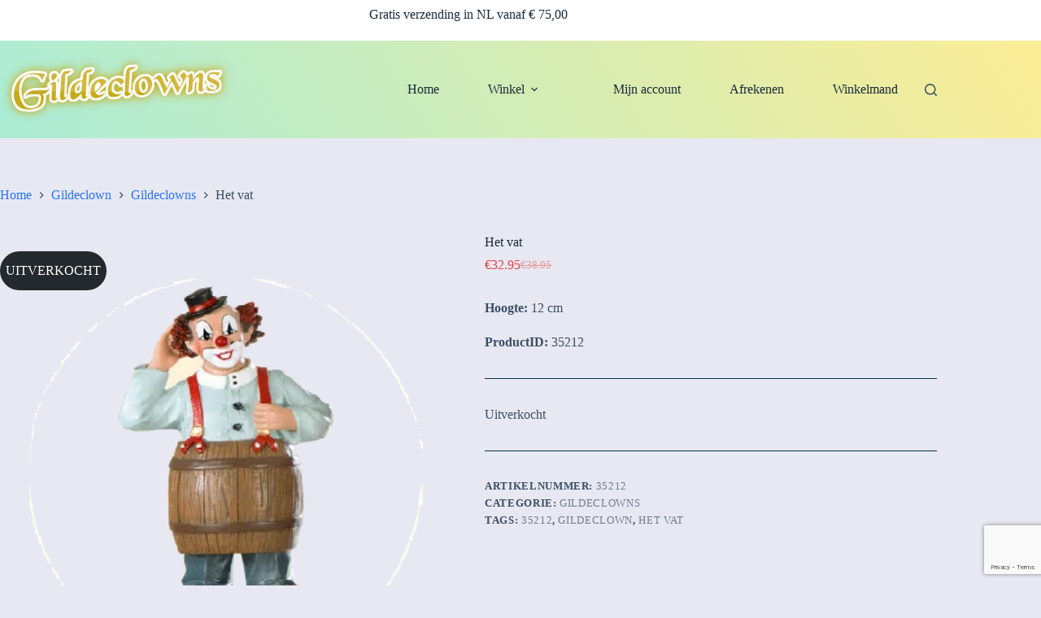

--- FILE ---
content_type: text/html; charset=UTF-8
request_url: https://gildeclowns.nl/product/het-vat/
body_size: 22330
content:
<!doctype html>
<html lang="nl-NL" prefix="og: https://ogp.me/ns#">
<head>
	
	<meta charset="UTF-8">
	<meta name="viewport" content="width=device-width, initial-scale=1, maximum-scale=5, viewport-fit=cover">
	<link rel="profile" href="https://gmpg.org/xfn/11">

		<style>img:is([sizes="auto" i], [sizes^="auto," i]) { contain-intrinsic-size: 3000px 1500px }</style>
	
<!-- Search Engine Optimization door Rank Math - https://rankmath.com/ -->
<title>Het vat - Gildeclowns.NL</title>
<meta name="description" content="Hoogte: 12 cm ProductID: 35212"/>
<meta name="robots" content="follow, index, max-snippet:-1, max-video-preview:-1, max-image-preview:large"/>
<link rel="canonical" href="https://gildeclowns.nl/product/het-vat/" />
<meta property="og:locale" content="nl_NL" />
<meta property="og:type" content="product" />
<meta property="og:title" content="Het vat - Gildeclowns.NL" />
<meta property="og:description" content="Hoogte: 12 cm ProductID: 35212" />
<meta property="og:url" content="https://gildeclowns.nl/product/het-vat/" />
<meta property="og:site_name" content="Gildeclowns.NL" />
<meta property="og:updated_time" content="2024-09-28T09:32:44+02:00" />
<meta property="og:image" content="https://gildeclowns.nl/wp-content/uploads/35212.png" />
<meta property="og:image:secure_url" content="https://gildeclowns.nl/wp-content/uploads/35212.png" />
<meta property="og:image:width" content="400" />
<meta property="og:image:height" content="400" />
<meta property="og:image:alt" content="Het vat" />
<meta property="og:image:type" content="image/png" />
<meta property="product:price:amount" content="32.95" />
<meta property="product:price:currency" content="EUR" />
<meta name="twitter:card" content="summary_large_image" />
<meta name="twitter:title" content="Het vat - Gildeclowns.NL" />
<meta name="twitter:description" content="Hoogte: 12 cm ProductID: 35212" />
<meta name="twitter:image" content="https://gildeclowns.nl/wp-content/uploads/35212.png" />
<script type="application/ld+json" class="rank-math-schema">{"@context":"https://schema.org","@graph":[{"@type":["HomeGoodsStore","Organization"],"@id":"https://gildeclowns.nl/#organization","name":"Gildeclowns.NL","url":"https://gildeclowns.nl","logo":{"@type":"ImageObject","@id":"https://gildeclowns.nl/#logo","url":"https://gildeclowns.nl/wp-content/uploads/2020/09/coollogo_com-26761236.png","contentUrl":"https://gildeclowns.nl/wp-content/uploads/2020/09/coollogo_com-26761236.png","caption":"Gildeclowns.NL","inLanguage":"nl-NL","width":"510","height":"178"},"image":{"@id":"https://gildeclowns.nl/#logo"}},{"@type":"WebSite","@id":"https://gildeclowns.nl/#website","url":"https://gildeclowns.nl","name":"Gildeclowns.NL","publisher":{"@id":"https://gildeclowns.nl/#organization"},"inLanguage":"nl-NL"},{"@type":"ImageObject","@id":"https://gildeclowns.nl/wp-content/uploads/35212.png","url":"https://gildeclowns.nl/wp-content/uploads/35212.png","width":"400","height":"400","inLanguage":"nl-NL"},{"@type":"BreadcrumbList","@id":"https://gildeclowns.nl/product/het-vat/#breadcrumb","itemListElement":[{"@type":"ListItem","position":"1","item":{"@id":"https://gildeclowns.nl","name":"Home"}},{"@type":"ListItem","position":"2","item":{"@id":"https://gildeclowns.nl/product-tag/35212/","name":"35212"}},{"@type":"ListItem","position":"3","item":{"@id":"https://gildeclowns.nl/product/het-vat/","name":"Het vat"}}]},{"@type":"ItemPage","@id":"https://gildeclowns.nl/product/het-vat/#webpage","url":"https://gildeclowns.nl/product/het-vat/","name":"Het vat - Gildeclowns.NL","datePublished":"2020-04-21T18:04:42+02:00","dateModified":"2024-09-28T09:32:44+02:00","isPartOf":{"@id":"https://gildeclowns.nl/#website"},"primaryImageOfPage":{"@id":"https://gildeclowns.nl/wp-content/uploads/35212.png"},"inLanguage":"nl-NL","breadcrumb":{"@id":"https://gildeclowns.nl/product/het-vat/#breadcrumb"}},{"@type":"Product","name":"Het vat - Gildeclowns.NL","description":"Hoogte:\u00a012 cm ProductID:\u00a035212","sku":"35212","category":"Gildeclown &gt; Gildeclowns","mainEntityOfPage":{"@id":"https://gildeclowns.nl/product/het-vat/#webpage"},"weight":{"@type":"QuantitativeValue","unitCode":"KGM","value":"1"},"height":{"@type":"QuantitativeValue","unitCode":"CMT","value":"10"},"width":{"@type":"QuantitativeValue","unitCode":"CMT","value":"10"},"depth":{"@type":"QuantitativeValue","unitCode":"CMT","value":"10"},"image":[{"@type":"ImageObject","url":"https://gildeclowns.nl/wp-content/uploads/35212.png","height":"400","width":"400"},{"@type":"ImageObject","url":"https://gildeclowns.nl/wp-content/uploads/35212.jpg","height":"1200","width":"1200"}],"offers":{"@type":"Offer","price":"32.95","priceCurrency":"EUR","priceValidUntil":"2027-12-31","availability":"https://schema.org/OutOfStock","itemCondition":"NewCondition","url":"https://gildeclowns.nl/product/het-vat/","seller":{"@type":"Organization","@id":"https://gildeclowns.nl/","name":"Gildeclowns.NL","url":"https://gildeclowns.nl","logo":"https://gildeclowns.nl/wp-content/uploads/2020/09/coollogo_com-26761236.png"}},"@id":"https://gildeclowns.nl/product/het-vat/#richSnippet"}]}</script>
<!-- /Rank Math WordPress SEO plugin -->

<link rel="alternate" type="application/rss+xml" title="Gildeclowns.NL &raquo; feed" href="https://gildeclowns.nl/feed/" />
<link rel="alternate" type="application/rss+xml" title="Gildeclowns.NL &raquo; reacties feed" href="https://gildeclowns.nl/comments/feed/" />

<link rel='stylesheet' id='blocksy-dynamic-global-css' href='https://gildeclowns.nl/wp-content/uploads/blocksy/css/global.css?ver=30033' media='all' />
<link rel='stylesheet' id='wp-block-library-css' href='https://gildeclowns.nl/wp-includes/css/dist/block-library/style.min.css?ver=6.8.3' media='all' />
<style id='global-styles-inline-css'>
:root{--wp--preset--aspect-ratio--square: 1;--wp--preset--aspect-ratio--4-3: 4/3;--wp--preset--aspect-ratio--3-4: 3/4;--wp--preset--aspect-ratio--3-2: 3/2;--wp--preset--aspect-ratio--2-3: 2/3;--wp--preset--aspect-ratio--16-9: 16/9;--wp--preset--aspect-ratio--9-16: 9/16;--wp--preset--color--black: #000000;--wp--preset--color--cyan-bluish-gray: #abb8c3;--wp--preset--color--white: #ffffff;--wp--preset--color--pale-pink: #f78da7;--wp--preset--color--vivid-red: #cf2e2e;--wp--preset--color--luminous-vivid-orange: #ff6900;--wp--preset--color--luminous-vivid-amber: #fcb900;--wp--preset--color--light-green-cyan: #7bdcb5;--wp--preset--color--vivid-green-cyan: #00d084;--wp--preset--color--pale-cyan-blue: #8ed1fc;--wp--preset--color--vivid-cyan-blue: #0693e3;--wp--preset--color--vivid-purple: #9b51e0;--wp--preset--color--palette-color-1: var(--theme-palette-color-1, #2872fa);--wp--preset--color--palette-color-2: var(--theme-palette-color-2, #1559ed);--wp--preset--color--palette-color-3: var(--theme-palette-color-3, #3A4F66);--wp--preset--color--palette-color-4: var(--theme-palette-color-4, #192a3d);--wp--preset--color--palette-color-5: var(--theme-palette-color-5, #e1e8ed);--wp--preset--color--palette-color-6: var(--theme-palette-color-6, #f2f5f7);--wp--preset--color--palette-color-7: var(--theme-palette-color-7, #FAFBFC);--wp--preset--color--palette-color-8: var(--theme-palette-color-8, #ffffff);--wp--preset--gradient--vivid-cyan-blue-to-vivid-purple: linear-gradient(135deg,rgba(6,147,227,1) 0%,rgb(155,81,224) 100%);--wp--preset--gradient--light-green-cyan-to-vivid-green-cyan: linear-gradient(135deg,rgb(122,220,180) 0%,rgb(0,208,130) 100%);--wp--preset--gradient--luminous-vivid-amber-to-luminous-vivid-orange: linear-gradient(135deg,rgba(252,185,0,1) 0%,rgba(255,105,0,1) 100%);--wp--preset--gradient--luminous-vivid-orange-to-vivid-red: linear-gradient(135deg,rgba(255,105,0,1) 0%,rgb(207,46,46) 100%);--wp--preset--gradient--very-light-gray-to-cyan-bluish-gray: linear-gradient(135deg,rgb(238,238,238) 0%,rgb(169,184,195) 100%);--wp--preset--gradient--cool-to-warm-spectrum: linear-gradient(135deg,rgb(74,234,220) 0%,rgb(151,120,209) 20%,rgb(207,42,186) 40%,rgb(238,44,130) 60%,rgb(251,105,98) 80%,rgb(254,248,76) 100%);--wp--preset--gradient--blush-light-purple: linear-gradient(135deg,rgb(255,206,236) 0%,rgb(152,150,240) 100%);--wp--preset--gradient--blush-bordeaux: linear-gradient(135deg,rgb(254,205,165) 0%,rgb(254,45,45) 50%,rgb(107,0,62) 100%);--wp--preset--gradient--luminous-dusk: linear-gradient(135deg,rgb(255,203,112) 0%,rgb(199,81,192) 50%,rgb(65,88,208) 100%);--wp--preset--gradient--pale-ocean: linear-gradient(135deg,rgb(255,245,203) 0%,rgb(182,227,212) 50%,rgb(51,167,181) 100%);--wp--preset--gradient--electric-grass: linear-gradient(135deg,rgb(202,248,128) 0%,rgb(113,206,126) 100%);--wp--preset--gradient--midnight: linear-gradient(135deg,rgb(2,3,129) 0%,rgb(40,116,252) 100%);--wp--preset--gradient--juicy-peach: linear-gradient(to right, #ffecd2 0%, #fcb69f 100%);--wp--preset--gradient--young-passion: linear-gradient(to right, #ff8177 0%, #ff867a 0%, #ff8c7f 21%, #f99185 52%, #cf556c 78%, #b12a5b 100%);--wp--preset--gradient--true-sunset: linear-gradient(to right, #fa709a 0%, #fee140 100%);--wp--preset--gradient--morpheus-den: linear-gradient(to top, #30cfd0 0%, #330867 100%);--wp--preset--gradient--plum-plate: linear-gradient(135deg, #667eea 0%, #764ba2 100%);--wp--preset--gradient--aqua-splash: linear-gradient(15deg, #13547a 0%, #80d0c7 100%);--wp--preset--gradient--love-kiss: linear-gradient(to top, #ff0844 0%, #ffb199 100%);--wp--preset--gradient--new-retrowave: linear-gradient(to top, #3b41c5 0%, #a981bb 49%, #ffc8a9 100%);--wp--preset--gradient--plum-bath: linear-gradient(to top, #cc208e 0%, #6713d2 100%);--wp--preset--gradient--high-flight: linear-gradient(to right, #0acffe 0%, #495aff 100%);--wp--preset--gradient--teen-party: linear-gradient(-225deg, #FF057C 0%, #8D0B93 50%, #321575 100%);--wp--preset--gradient--fabled-sunset: linear-gradient(-225deg, #231557 0%, #44107A 29%, #FF1361 67%, #FFF800 100%);--wp--preset--gradient--arielle-smile: radial-gradient(circle 248px at center, #16d9e3 0%, #30c7ec 47%, #46aef7 100%);--wp--preset--gradient--itmeo-branding: linear-gradient(180deg, #2af598 0%, #009efd 100%);--wp--preset--gradient--deep-blue: linear-gradient(to right, #6a11cb 0%, #2575fc 100%);--wp--preset--gradient--strong-bliss: linear-gradient(to right, #f78ca0 0%, #f9748f 19%, #fd868c 60%, #fe9a8b 100%);--wp--preset--gradient--sweet-period: linear-gradient(to top, #3f51b1 0%, #5a55ae 13%, #7b5fac 25%, #8f6aae 38%, #a86aa4 50%, #cc6b8e 62%, #f18271 75%, #f3a469 87%, #f7c978 100%);--wp--preset--gradient--purple-division: linear-gradient(to top, #7028e4 0%, #e5b2ca 100%);--wp--preset--gradient--cold-evening: linear-gradient(to top, #0c3483 0%, #a2b6df 100%, #6b8cce 100%, #a2b6df 100%);--wp--preset--gradient--mountain-rock: linear-gradient(to right, #868f96 0%, #596164 100%);--wp--preset--gradient--desert-hump: linear-gradient(to top, #c79081 0%, #dfa579 100%);--wp--preset--gradient--ethernal-constance: linear-gradient(to top, #09203f 0%, #537895 100%);--wp--preset--gradient--happy-memories: linear-gradient(-60deg, #ff5858 0%, #f09819 100%);--wp--preset--gradient--grown-early: linear-gradient(to top, #0ba360 0%, #3cba92 100%);--wp--preset--gradient--morning-salad: linear-gradient(-225deg, #B7F8DB 0%, #50A7C2 100%);--wp--preset--gradient--night-call: linear-gradient(-225deg, #AC32E4 0%, #7918F2 48%, #4801FF 100%);--wp--preset--gradient--mind-crawl: linear-gradient(-225deg, #473B7B 0%, #3584A7 51%, #30D2BE 100%);--wp--preset--gradient--angel-care: linear-gradient(-225deg, #FFE29F 0%, #FFA99F 48%, #FF719A 100%);--wp--preset--gradient--juicy-cake: linear-gradient(to top, #e14fad 0%, #f9d423 100%);--wp--preset--gradient--rich-metal: linear-gradient(to right, #d7d2cc 0%, #304352 100%);--wp--preset--gradient--mole-hall: linear-gradient(-20deg, #616161 0%, #9bc5c3 100%);--wp--preset--gradient--cloudy-knoxville: linear-gradient(120deg, #fdfbfb 0%, #ebedee 100%);--wp--preset--gradient--soft-grass: linear-gradient(to top, #c1dfc4 0%, #deecdd 100%);--wp--preset--gradient--saint-petersburg: linear-gradient(135deg, #f5f7fa 0%, #c3cfe2 100%);--wp--preset--gradient--everlasting-sky: linear-gradient(135deg, #fdfcfb 0%, #e2d1c3 100%);--wp--preset--gradient--kind-steel: linear-gradient(-20deg, #e9defa 0%, #fbfcdb 100%);--wp--preset--gradient--over-sun: linear-gradient(60deg, #abecd6 0%, #fbed96 100%);--wp--preset--gradient--premium-white: linear-gradient(to top, #d5d4d0 0%, #d5d4d0 1%, #eeeeec 31%, #efeeec 75%, #e9e9e7 100%);--wp--preset--gradient--clean-mirror: linear-gradient(45deg, #93a5cf 0%, #e4efe9 100%);--wp--preset--gradient--wild-apple: linear-gradient(to top, #d299c2 0%, #fef9d7 100%);--wp--preset--gradient--snow-again: linear-gradient(to top, #e6e9f0 0%, #eef1f5 100%);--wp--preset--gradient--confident-cloud: linear-gradient(to top, #dad4ec 0%, #dad4ec 1%, #f3e7e9 100%);--wp--preset--gradient--glass-water: linear-gradient(to top, #dfe9f3 0%, white 100%);--wp--preset--gradient--perfect-white: linear-gradient(-225deg, #E3FDF5 0%, #FFE6FA 100%);--wp--preset--font-size--small: 13px;--wp--preset--font-size--medium: 20px;--wp--preset--font-size--large: clamp(22px, 1.375rem + ((1vw - 3.2px) * 0.625), 30px);--wp--preset--font-size--x-large: clamp(30px, 1.875rem + ((1vw - 3.2px) * 1.563), 50px);--wp--preset--font-size--xx-large: clamp(45px, 2.813rem + ((1vw - 3.2px) * 2.734), 80px);--wp--preset--spacing--20: 0.44rem;--wp--preset--spacing--30: 0.67rem;--wp--preset--spacing--40: 1rem;--wp--preset--spacing--50: 1.5rem;--wp--preset--spacing--60: 2.25rem;--wp--preset--spacing--70: 3.38rem;--wp--preset--spacing--80: 5.06rem;--wp--preset--shadow--natural: 6px 6px 9px rgba(0, 0, 0, 0.2);--wp--preset--shadow--deep: 12px 12px 50px rgba(0, 0, 0, 0.4);--wp--preset--shadow--sharp: 6px 6px 0px rgba(0, 0, 0, 0.2);--wp--preset--shadow--outlined: 6px 6px 0px -3px rgba(255, 255, 255, 1), 6px 6px rgba(0, 0, 0, 1);--wp--preset--shadow--crisp: 6px 6px 0px rgba(0, 0, 0, 1);}:root { --wp--style--global--content-size: var(--theme-block-max-width);--wp--style--global--wide-size: var(--theme-block-wide-max-width); }:where(body) { margin: 0; }.wp-site-blocks > .alignleft { float: left; margin-right: 2em; }.wp-site-blocks > .alignright { float: right; margin-left: 2em; }.wp-site-blocks > .aligncenter { justify-content: center; margin-left: auto; margin-right: auto; }:where(.wp-site-blocks) > * { margin-block-start: var(--theme-content-spacing); margin-block-end: 0; }:where(.wp-site-blocks) > :first-child { margin-block-start: 0; }:where(.wp-site-blocks) > :last-child { margin-block-end: 0; }:root { --wp--style--block-gap: var(--theme-content-spacing); }:root :where(.is-layout-flow) > :first-child{margin-block-start: 0;}:root :where(.is-layout-flow) > :last-child{margin-block-end: 0;}:root :where(.is-layout-flow) > *{margin-block-start: var(--theme-content-spacing);margin-block-end: 0;}:root :where(.is-layout-constrained) > :first-child{margin-block-start: 0;}:root :where(.is-layout-constrained) > :last-child{margin-block-end: 0;}:root :where(.is-layout-constrained) > *{margin-block-start: var(--theme-content-spacing);margin-block-end: 0;}:root :where(.is-layout-flex){gap: var(--theme-content-spacing);}:root :where(.is-layout-grid){gap: var(--theme-content-spacing);}.is-layout-flow > .alignleft{float: left;margin-inline-start: 0;margin-inline-end: 2em;}.is-layout-flow > .alignright{float: right;margin-inline-start: 2em;margin-inline-end: 0;}.is-layout-flow > .aligncenter{margin-left: auto !important;margin-right: auto !important;}.is-layout-constrained > .alignleft{float: left;margin-inline-start: 0;margin-inline-end: 2em;}.is-layout-constrained > .alignright{float: right;margin-inline-start: 2em;margin-inline-end: 0;}.is-layout-constrained > .aligncenter{margin-left: auto !important;margin-right: auto !important;}.is-layout-constrained > :where(:not(.alignleft):not(.alignright):not(.alignfull)){max-width: var(--wp--style--global--content-size);margin-left: auto !important;margin-right: auto !important;}.is-layout-constrained > .alignwide{max-width: var(--wp--style--global--wide-size);}body .is-layout-flex{display: flex;}.is-layout-flex{flex-wrap: wrap;align-items: center;}.is-layout-flex > :is(*, div){margin: 0;}body .is-layout-grid{display: grid;}.is-layout-grid > :is(*, div){margin: 0;}body{padding-top: 0px;padding-right: 0px;padding-bottom: 0px;padding-left: 0px;}.has-black-color{color: var(--wp--preset--color--black) !important;}.has-cyan-bluish-gray-color{color: var(--wp--preset--color--cyan-bluish-gray) !important;}.has-white-color{color: var(--wp--preset--color--white) !important;}.has-pale-pink-color{color: var(--wp--preset--color--pale-pink) !important;}.has-vivid-red-color{color: var(--wp--preset--color--vivid-red) !important;}.has-luminous-vivid-orange-color{color: var(--wp--preset--color--luminous-vivid-orange) !important;}.has-luminous-vivid-amber-color{color: var(--wp--preset--color--luminous-vivid-amber) !important;}.has-light-green-cyan-color{color: var(--wp--preset--color--light-green-cyan) !important;}.has-vivid-green-cyan-color{color: var(--wp--preset--color--vivid-green-cyan) !important;}.has-pale-cyan-blue-color{color: var(--wp--preset--color--pale-cyan-blue) !important;}.has-vivid-cyan-blue-color{color: var(--wp--preset--color--vivid-cyan-blue) !important;}.has-vivid-purple-color{color: var(--wp--preset--color--vivid-purple) !important;}.has-palette-color-1-color{color: var(--wp--preset--color--palette-color-1) !important;}.has-palette-color-2-color{color: var(--wp--preset--color--palette-color-2) !important;}.has-palette-color-3-color{color: var(--wp--preset--color--palette-color-3) !important;}.has-palette-color-4-color{color: var(--wp--preset--color--palette-color-4) !important;}.has-palette-color-5-color{color: var(--wp--preset--color--palette-color-5) !important;}.has-palette-color-6-color{color: var(--wp--preset--color--palette-color-6) !important;}.has-palette-color-7-color{color: var(--wp--preset--color--palette-color-7) !important;}.has-palette-color-8-color{color: var(--wp--preset--color--palette-color-8) !important;}.has-black-background-color{background-color: var(--wp--preset--color--black) !important;}.has-cyan-bluish-gray-background-color{background-color: var(--wp--preset--color--cyan-bluish-gray) !important;}.has-white-background-color{background-color: var(--wp--preset--color--white) !important;}.has-pale-pink-background-color{background-color: var(--wp--preset--color--pale-pink) !important;}.has-vivid-red-background-color{background-color: var(--wp--preset--color--vivid-red) !important;}.has-luminous-vivid-orange-background-color{background-color: var(--wp--preset--color--luminous-vivid-orange) !important;}.has-luminous-vivid-amber-background-color{background-color: var(--wp--preset--color--luminous-vivid-amber) !important;}.has-light-green-cyan-background-color{background-color: var(--wp--preset--color--light-green-cyan) !important;}.has-vivid-green-cyan-background-color{background-color: var(--wp--preset--color--vivid-green-cyan) !important;}.has-pale-cyan-blue-background-color{background-color: var(--wp--preset--color--pale-cyan-blue) !important;}.has-vivid-cyan-blue-background-color{background-color: var(--wp--preset--color--vivid-cyan-blue) !important;}.has-vivid-purple-background-color{background-color: var(--wp--preset--color--vivid-purple) !important;}.has-palette-color-1-background-color{background-color: var(--wp--preset--color--palette-color-1) !important;}.has-palette-color-2-background-color{background-color: var(--wp--preset--color--palette-color-2) !important;}.has-palette-color-3-background-color{background-color: var(--wp--preset--color--palette-color-3) !important;}.has-palette-color-4-background-color{background-color: var(--wp--preset--color--palette-color-4) !important;}.has-palette-color-5-background-color{background-color: var(--wp--preset--color--palette-color-5) !important;}.has-palette-color-6-background-color{background-color: var(--wp--preset--color--palette-color-6) !important;}.has-palette-color-7-background-color{background-color: var(--wp--preset--color--palette-color-7) !important;}.has-palette-color-8-background-color{background-color: var(--wp--preset--color--palette-color-8) !important;}.has-black-border-color{border-color: var(--wp--preset--color--black) !important;}.has-cyan-bluish-gray-border-color{border-color: var(--wp--preset--color--cyan-bluish-gray) !important;}.has-white-border-color{border-color: var(--wp--preset--color--white) !important;}.has-pale-pink-border-color{border-color: var(--wp--preset--color--pale-pink) !important;}.has-vivid-red-border-color{border-color: var(--wp--preset--color--vivid-red) !important;}.has-luminous-vivid-orange-border-color{border-color: var(--wp--preset--color--luminous-vivid-orange) !important;}.has-luminous-vivid-amber-border-color{border-color: var(--wp--preset--color--luminous-vivid-amber) !important;}.has-light-green-cyan-border-color{border-color: var(--wp--preset--color--light-green-cyan) !important;}.has-vivid-green-cyan-border-color{border-color: var(--wp--preset--color--vivid-green-cyan) !important;}.has-pale-cyan-blue-border-color{border-color: var(--wp--preset--color--pale-cyan-blue) !important;}.has-vivid-cyan-blue-border-color{border-color: var(--wp--preset--color--vivid-cyan-blue) !important;}.has-vivid-purple-border-color{border-color: var(--wp--preset--color--vivid-purple) !important;}.has-palette-color-1-border-color{border-color: var(--wp--preset--color--palette-color-1) !important;}.has-palette-color-2-border-color{border-color: var(--wp--preset--color--palette-color-2) !important;}.has-palette-color-3-border-color{border-color: var(--wp--preset--color--palette-color-3) !important;}.has-palette-color-4-border-color{border-color: var(--wp--preset--color--palette-color-4) !important;}.has-palette-color-5-border-color{border-color: var(--wp--preset--color--palette-color-5) !important;}.has-palette-color-6-border-color{border-color: var(--wp--preset--color--palette-color-6) !important;}.has-palette-color-7-border-color{border-color: var(--wp--preset--color--palette-color-7) !important;}.has-palette-color-8-border-color{border-color: var(--wp--preset--color--palette-color-8) !important;}.has-vivid-cyan-blue-to-vivid-purple-gradient-background{background: var(--wp--preset--gradient--vivid-cyan-blue-to-vivid-purple) !important;}.has-light-green-cyan-to-vivid-green-cyan-gradient-background{background: var(--wp--preset--gradient--light-green-cyan-to-vivid-green-cyan) !important;}.has-luminous-vivid-amber-to-luminous-vivid-orange-gradient-background{background: var(--wp--preset--gradient--luminous-vivid-amber-to-luminous-vivid-orange) !important;}.has-luminous-vivid-orange-to-vivid-red-gradient-background{background: var(--wp--preset--gradient--luminous-vivid-orange-to-vivid-red) !important;}.has-very-light-gray-to-cyan-bluish-gray-gradient-background{background: var(--wp--preset--gradient--very-light-gray-to-cyan-bluish-gray) !important;}.has-cool-to-warm-spectrum-gradient-background{background: var(--wp--preset--gradient--cool-to-warm-spectrum) !important;}.has-blush-light-purple-gradient-background{background: var(--wp--preset--gradient--blush-light-purple) !important;}.has-blush-bordeaux-gradient-background{background: var(--wp--preset--gradient--blush-bordeaux) !important;}.has-luminous-dusk-gradient-background{background: var(--wp--preset--gradient--luminous-dusk) !important;}.has-pale-ocean-gradient-background{background: var(--wp--preset--gradient--pale-ocean) !important;}.has-electric-grass-gradient-background{background: var(--wp--preset--gradient--electric-grass) !important;}.has-midnight-gradient-background{background: var(--wp--preset--gradient--midnight) !important;}.has-juicy-peach-gradient-background{background: var(--wp--preset--gradient--juicy-peach) !important;}.has-young-passion-gradient-background{background: var(--wp--preset--gradient--young-passion) !important;}.has-true-sunset-gradient-background{background: var(--wp--preset--gradient--true-sunset) !important;}.has-morpheus-den-gradient-background{background: var(--wp--preset--gradient--morpheus-den) !important;}.has-plum-plate-gradient-background{background: var(--wp--preset--gradient--plum-plate) !important;}.has-aqua-splash-gradient-background{background: var(--wp--preset--gradient--aqua-splash) !important;}.has-love-kiss-gradient-background{background: var(--wp--preset--gradient--love-kiss) !important;}.has-new-retrowave-gradient-background{background: var(--wp--preset--gradient--new-retrowave) !important;}.has-plum-bath-gradient-background{background: var(--wp--preset--gradient--plum-bath) !important;}.has-high-flight-gradient-background{background: var(--wp--preset--gradient--high-flight) !important;}.has-teen-party-gradient-background{background: var(--wp--preset--gradient--teen-party) !important;}.has-fabled-sunset-gradient-background{background: var(--wp--preset--gradient--fabled-sunset) !important;}.has-arielle-smile-gradient-background{background: var(--wp--preset--gradient--arielle-smile) !important;}.has-itmeo-branding-gradient-background{background: var(--wp--preset--gradient--itmeo-branding) !important;}.has-deep-blue-gradient-background{background: var(--wp--preset--gradient--deep-blue) !important;}.has-strong-bliss-gradient-background{background: var(--wp--preset--gradient--strong-bliss) !important;}.has-sweet-period-gradient-background{background: var(--wp--preset--gradient--sweet-period) !important;}.has-purple-division-gradient-background{background: var(--wp--preset--gradient--purple-division) !important;}.has-cold-evening-gradient-background{background: var(--wp--preset--gradient--cold-evening) !important;}.has-mountain-rock-gradient-background{background: var(--wp--preset--gradient--mountain-rock) !important;}.has-desert-hump-gradient-background{background: var(--wp--preset--gradient--desert-hump) !important;}.has-ethernal-constance-gradient-background{background: var(--wp--preset--gradient--ethernal-constance) !important;}.has-happy-memories-gradient-background{background: var(--wp--preset--gradient--happy-memories) !important;}.has-grown-early-gradient-background{background: var(--wp--preset--gradient--grown-early) !important;}.has-morning-salad-gradient-background{background: var(--wp--preset--gradient--morning-salad) !important;}.has-night-call-gradient-background{background: var(--wp--preset--gradient--night-call) !important;}.has-mind-crawl-gradient-background{background: var(--wp--preset--gradient--mind-crawl) !important;}.has-angel-care-gradient-background{background: var(--wp--preset--gradient--angel-care) !important;}.has-juicy-cake-gradient-background{background: var(--wp--preset--gradient--juicy-cake) !important;}.has-rich-metal-gradient-background{background: var(--wp--preset--gradient--rich-metal) !important;}.has-mole-hall-gradient-background{background: var(--wp--preset--gradient--mole-hall) !important;}.has-cloudy-knoxville-gradient-background{background: var(--wp--preset--gradient--cloudy-knoxville) !important;}.has-soft-grass-gradient-background{background: var(--wp--preset--gradient--soft-grass) !important;}.has-saint-petersburg-gradient-background{background: var(--wp--preset--gradient--saint-petersburg) !important;}.has-everlasting-sky-gradient-background{background: var(--wp--preset--gradient--everlasting-sky) !important;}.has-kind-steel-gradient-background{background: var(--wp--preset--gradient--kind-steel) !important;}.has-over-sun-gradient-background{background: var(--wp--preset--gradient--over-sun) !important;}.has-premium-white-gradient-background{background: var(--wp--preset--gradient--premium-white) !important;}.has-clean-mirror-gradient-background{background: var(--wp--preset--gradient--clean-mirror) !important;}.has-wild-apple-gradient-background{background: var(--wp--preset--gradient--wild-apple) !important;}.has-snow-again-gradient-background{background: var(--wp--preset--gradient--snow-again) !important;}.has-confident-cloud-gradient-background{background: var(--wp--preset--gradient--confident-cloud) !important;}.has-glass-water-gradient-background{background: var(--wp--preset--gradient--glass-water) !important;}.has-perfect-white-gradient-background{background: var(--wp--preset--gradient--perfect-white) !important;}.has-small-font-size{font-size: var(--wp--preset--font-size--small) !important;}.has-medium-font-size{font-size: var(--wp--preset--font-size--medium) !important;}.has-large-font-size{font-size: var(--wp--preset--font-size--large) !important;}.has-x-large-font-size{font-size: var(--wp--preset--font-size--x-large) !important;}.has-xx-large-font-size{font-size: var(--wp--preset--font-size--xx-large) !important;}
:root :where(.wp-block-pullquote){font-size: clamp(0.984em, 0.984rem + ((1vw - 0.2em) * 0.645), 1.5em);line-height: 1.6;}
</style>
<link rel='stylesheet' id='contact-form-7-css' href='https://gildeclowns.nl/wp-content/plugins/contact-form-7/includes/css/styles.css?ver=6.1.4' media='all' />
<link rel='stylesheet' id='dashicons-css' href='https://gildeclowns.nl/wp-includes/css/dashicons.min.css?ver=6.8.3' media='all' />
<link rel='stylesheet' id='admin-bar-css' href='https://gildeclowns.nl/wp-includes/css/admin-bar.min.css?ver=6.8.3' media='all' />
<style id='admin-bar-inline-css'>

        #wpadminbar #wp-admin-bar-vtrts_pro_top_button .ab-icon:before {
            content: "\f185";
            color: #1DAE22;
            top: 3px;
        }
    
</style>
<style id='woocommerce-inline-inline-css'>
.woocommerce form .form-row .required { visibility: visible; }
</style>
<link rel='stylesheet' id='woomotiv-css' href='https://gildeclowns.nl/wp-content/plugins/woomotiv/css/front.min.css?ver=3.6.3' media='all' />
<style id='woomotiv-inline-css'>
        
    .woomotiv-popup{
        background-color: #efefef;
    }

    .woomotiv-popup[data-size="small"]>p,
    .woomotiv-popup > p{
        color: #010101;
        font-size: 16px;
    }

    .woomotiv-popup > p strong {
        color: #010101;
    }

    .woomotiv-close:focus,
    .woomotiv-close:hover,
    .woomotiv-close{
        color:#ffffff;
        background-color:#010101;
    }

    .wmt-stars:before{
        color: #dbdbdb;
    }

    .wmt-stars span:before{
        color: #ffd635;
    }

    @media screen and ( max-width: 576px ){

        .woomotiv-popup[data-size="small"]>p,
        .woomotiv-popup > p{
            font-size: 16px;
        }        
    }

</style>
<link rel='stylesheet' id='dgwt-wcas-style-css' href='https://gildeclowns.nl/wp-content/plugins/ajax-search-for-woocommerce/assets/css/style.min.css?ver=1.32.2' media='all' />
<link rel='stylesheet' id='ct-main-styles-css' href='https://gildeclowns.nl/wp-content/themes/blocksy/static/bundle/main.min.css?ver=2.1.25' media='all' />
<link rel='stylesheet' id='ct-woocommerce-styles-css' href='https://gildeclowns.nl/wp-content/themes/blocksy/static/bundle/woocommerce.min.css?ver=2.1.25' media='all' />
<link rel='stylesheet' id='ct-page-title-styles-css' href='https://gildeclowns.nl/wp-content/themes/blocksy/static/bundle/page-title.min.css?ver=2.1.25' media='all' />
<link rel='stylesheet' id='ct-elementor-styles-css' href='https://gildeclowns.nl/wp-content/themes/blocksy/static/bundle/elementor-frontend.min.css?ver=2.1.25' media='all' />
<link rel='stylesheet' id='ct-elementor-woocommerce-styles-css' href='https://gildeclowns.nl/wp-content/themes/blocksy/static/bundle/elementor-woocommerce-frontend.min.css?ver=2.1.25' media='all' />
<link rel='stylesheet' id='ct-cf-7-styles-css' href='https://gildeclowns.nl/wp-content/themes/blocksy/static/bundle/cf-7.min.css?ver=2.1.25' media='all' />
<link rel='stylesheet' id='ct-flexy-styles-css' href='https://gildeclowns.nl/wp-content/themes/blocksy/static/bundle/flexy.min.css?ver=2.1.25' media='all' />
<link rel='stylesheet' id='wps-visitor-style-css' href='https://gildeclowns.nl/wp-content/plugins/wps-visitor-counter/styles/css/default.css?ver=2' media='all' />
<script id="ahc_front_js-js-extra">
var ahc_ajax_front = {"ajax_url":"https:\/\/gildeclowns.nl\/wp-admin\/admin-ajax.php","page_id":"633","page_title":"Het vat","post_type":"product"};
</script>
<script src="https://gildeclowns.nl/wp-content/plugins/visitors-traffic-real-time-statistics-pro/js/front.js?ver=6.8.3" id="ahc_front_js-js"></script>
<script src="https://gildeclowns.nl/wp-includes/js/jquery/jquery.min.js?ver=3.7.1" id="jquery-core-js"></script>
<script src="https://gildeclowns.nl/wp-includes/js/jquery/jquery-migrate.min.js?ver=3.4.1" id="jquery-migrate-js"></script>
<script src="https://gildeclowns.nl/wp-content/plugins/woocommerce/assets/js/jquery-blockui/jquery.blockUI.min.js?ver=2.7.0-wc.10.4.3" id="wc-jquery-blockui-js" defer data-wp-strategy="defer"></script>
<script id="wc-add-to-cart-js-extra">
var wc_add_to_cart_params = {"ajax_url":"\/wp-admin\/admin-ajax.php","wc_ajax_url":"\/?wc-ajax=%%endpoint%%","i18n_view_cart":"Bekijk winkelwagen","cart_url":"https:\/\/gildeclowns.nl\/winkelmand\/","is_cart":"","cart_redirect_after_add":"no"};
</script>
<script src="https://gildeclowns.nl/wp-content/plugins/woocommerce/assets/js/frontend/add-to-cart.min.js?ver=10.4.3" id="wc-add-to-cart-js" defer data-wp-strategy="defer"></script>
<script src="https://gildeclowns.nl/wp-content/plugins/woocommerce/assets/js/zoom/jquery.zoom.min.js?ver=1.7.21-wc.10.4.3" id="wc-zoom-js" defer data-wp-strategy="defer"></script>
<script id="wc-single-product-js-extra">
var wc_single_product_params = {"i18n_required_rating_text":"Selecteer een waardering","i18n_rating_options":["1 van de 5 sterren","2 van de 5 sterren","3 van de 5 sterren","4 van de 5 sterren","5 van de 5 sterren"],"i18n_product_gallery_trigger_text":"Afbeeldinggalerij in volledig scherm bekijken","review_rating_required":"yes","flexslider":{"rtl":false,"animation":"slide","smoothHeight":true,"directionNav":false,"controlNav":"thumbnails","slideshow":false,"animationSpeed":500,"animationLoop":false,"allowOneSlide":false},"zoom_enabled":"1","zoom_options":[],"photoswipe_enabled":"","photoswipe_options":{"shareEl":false,"closeOnScroll":false,"history":false,"hideAnimationDuration":0,"showAnimationDuration":0},"flexslider_enabled":""};
</script>
<script src="https://gildeclowns.nl/wp-content/plugins/woocommerce/assets/js/frontend/single-product.min.js?ver=10.4.3" id="wc-single-product-js" defer data-wp-strategy="defer"></script>
<script src="https://gildeclowns.nl/wp-content/plugins/woocommerce/assets/js/js-cookie/js.cookie.min.js?ver=2.1.4-wc.10.4.3" id="wc-js-cookie-js" defer data-wp-strategy="defer"></script>
<script id="woocommerce-js-extra">
var woocommerce_params = {"ajax_url":"\/wp-admin\/admin-ajax.php","wc_ajax_url":"\/?wc-ajax=%%endpoint%%","i18n_password_show":"Wachtwoord weergeven","i18n_password_hide":"Wachtwoord verbergen"};
</script>
<script src="https://gildeclowns.nl/wp-content/plugins/woocommerce/assets/js/frontend/woocommerce.min.js?ver=10.4.3" id="woocommerce-js" defer data-wp-strategy="defer"></script>
<script id="wps-js-extra">
var wpspagevisit = {"ajaxurl":"https:\/\/gildeclowns.nl\/wp-admin\/admin-ajax.php","ajax_nonce":"0e25dabcae"};
</script>
<script src="https://gildeclowns.nl/wp-content/plugins/wps-visitor-counter/styles/js/custom.js?ver=1" id="wps-js"></script>
<link rel="https://api.w.org/" href="https://gildeclowns.nl/wp-json/" /><link rel="alternate" title="JSON" type="application/json" href="https://gildeclowns.nl/wp-json/wp/v2/product/633" /><link rel="EditURI" type="application/rsd+xml" title="RSD" href="https://gildeclowns.nl/xmlrpc.php?rsd" />
<meta name="generator" content="WordPress 6.8.3" />
<link rel='shortlink' href='https://gildeclowns.nl/?p=633' />
<link rel="alternate" title="oEmbed (JSON)" type="application/json+oembed" href="https://gildeclowns.nl/wp-json/oembed/1.0/embed?url=https%3A%2F%2Fgildeclowns.nl%2Fproduct%2Fhet-vat%2F" />
<link rel="alternate" title="oEmbed (XML)" type="text/xml+oembed" href="https://gildeclowns.nl/wp-json/oembed/1.0/embed?url=https%3A%2F%2Fgildeclowns.nl%2Fproduct%2Fhet-vat%2F&#038;format=xml" />

		<!-- GA Google Analytics @ https://m0n.co/ga -->
		<script>
			(function(i,s,o,g,r,a,m){i['GoogleAnalyticsObject']=r;i[r]=i[r]||function(){
			(i[r].q=i[r].q||[]).push(arguments)},i[r].l=1*new Date();a=s.createElement(o),
			m=s.getElementsByTagName(o)[0];a.async=1;a.src=g;m.parentNode.insertBefore(a,m)
			})(window,document,'script','https://www.google-analytics.com/analytics.js','ga');
			ga('create', 'UA-49267331-1', 'auto');
			ga('set', 'anonymizeIp', true);
			ga('set', 'forceSSL', true);
			ga('send', 'pageview');
		</script>

			<style>
			.dgwt-wcas-ico-magnifier,.dgwt-wcas-ico-magnifier-handler{max-width:20px}.dgwt-wcas-search-wrapp{max-width:600px}		</style>
		<noscript><link rel='stylesheet' href='https://gildeclowns.nl/wp-content/themes/blocksy/static/bundle/no-scripts.min.css' type='text/css'></noscript>
	<noscript><style>.woocommerce-product-gallery{ opacity: 1 !important; }</style></noscript>
	<meta name="generator" content="Elementor 3.34.2; features: additional_custom_breakpoints; settings: css_print_method-external, google_font-enabled, font_display-auto">
			<style>
				.e-con.e-parent:nth-of-type(n+4):not(.e-lazyloaded):not(.e-no-lazyload),
				.e-con.e-parent:nth-of-type(n+4):not(.e-lazyloaded):not(.e-no-lazyload) * {
					background-image: none !important;
				}
				@media screen and (max-height: 1024px) {
					.e-con.e-parent:nth-of-type(n+3):not(.e-lazyloaded):not(.e-no-lazyload),
					.e-con.e-parent:nth-of-type(n+3):not(.e-lazyloaded):not(.e-no-lazyload) * {
						background-image: none !important;
					}
				}
				@media screen and (max-height: 640px) {
					.e-con.e-parent:nth-of-type(n+2):not(.e-lazyloaded):not(.e-no-lazyload),
					.e-con.e-parent:nth-of-type(n+2):not(.e-lazyloaded):not(.e-no-lazyload) * {
						background-image: none !important;
					}
				}
			</style>
				</head>


<body class="wp-singular product-template-default single single-product postid-633 wp-embed-responsive wp-theme-blocksy theme-blocksy woocommerce woocommerce-page woocommerce-no-js elementor-default elementor-kit-1099 ct-elementor-default-template" data-link="type-2" data-prefix="product" data-header="type-1:sticky" data-footer="type-1" itemscope="itemscope" itemtype="https://schema.org/WebPage">

<a class="skip-link screen-reader-text" href="#main">Ga naar de inhoud</a><div class="ct-drawer-canvas" data-location="start">
		<div id="search-modal" class="ct-panel" data-behaviour="modal" role="dialog" aria-label="Zoeken modal" inert>
			<div class="ct-panel-actions">
				<button class="ct-toggle-close" data-type="type-1" aria-label="Zoek modal sluiten">
					<svg class="ct-icon" width="12" height="12" viewBox="0 0 15 15"><path d="M1 15a1 1 0 01-.71-.29 1 1 0 010-1.41l5.8-5.8-5.8-5.8A1 1 0 011.7.29l5.8 5.8 5.8-5.8a1 1 0 011.41 1.41l-5.8 5.8 5.8 5.8a1 1 0 01-1.41 1.41l-5.8-5.8-5.8 5.8A1 1 0 011 15z"/></svg>				</button>
			</div>

			<div class="ct-panel-content">
				

<form role="search" method="get" class="ct-search-form"  action="https://gildeclowns.nl/" aria-haspopup="listbox" data-live-results="thumbs">

	<input
		type="search" class="modal-field"		placeholder="Zoeken"
		value=""
		name="s"
		autocomplete="off"
		title="Zoek naar..."
		aria-label="Zoek naar..."
			>

	<div class="ct-search-form-controls">
		
		<button type="submit" class="wp-element-button" data-button="icon" aria-label="Zoekknop">
			<svg class="ct-icon ct-search-button-content" aria-hidden="true" width="15" height="15" viewBox="0 0 15 15"><path d="M14.8,13.7L12,11c0.9-1.2,1.5-2.6,1.5-4.2c0-3.7-3-6.8-6.8-6.8S0,3,0,6.8s3,6.8,6.8,6.8c1.6,0,3.1-0.6,4.2-1.5l2.8,2.8c0.1,0.1,0.3,0.2,0.5,0.2s0.4-0.1,0.5-0.2C15.1,14.5,15.1,14,14.8,13.7z M1.5,6.8c0-2.9,2.4-5.2,5.2-5.2S12,3.9,12,6.8S9.6,12,6.8,12S1.5,9.6,1.5,6.8z"/></svg>
			<span class="ct-ajax-loader">
				<svg viewBox="0 0 24 24">
					<circle cx="12" cy="12" r="10" opacity="0.2" fill="none" stroke="currentColor" stroke-miterlimit="10" stroke-width="2"/>

					<path d="m12,2c5.52,0,10,4.48,10,10" fill="none" stroke="currentColor" stroke-linecap="round" stroke-miterlimit="10" stroke-width="2">
						<animateTransform
							attributeName="transform"
							attributeType="XML"
							type="rotate"
							dur="0.6s"
							from="0 12 12"
							to="360 12 12"
							repeatCount="indefinite"
						/>
					</path>
				</svg>
			</span>
		</button>

		
					<input type="hidden" name="ct_post_type" value="post:page:product">
		
		

			</div>

			<div class="screen-reader-text" aria-live="polite" role="status">
			Geen resultaten		</div>
	
</form>


			</div>
		</div>

		<div id="offcanvas" class="ct-panel ct-header" data-behaviour="right-side" role="dialog" aria-label="Offcanvas modal" inert=""><div class="ct-panel-inner">
		<div class="ct-panel-actions">
			
			<button class="ct-toggle-close" data-type="type-1" aria-label="Sluit lade">
				<svg class="ct-icon" width="12" height="12" viewBox="0 0 15 15"><path d="M1 15a1 1 0 01-.71-.29 1 1 0 010-1.41l5.8-5.8-5.8-5.8A1 1 0 011.7.29l5.8 5.8 5.8-5.8a1 1 0 011.41 1.41l-5.8 5.8 5.8 5.8a1 1 0 01-1.41 1.41l-5.8-5.8-5.8 5.8A1 1 0 011 15z"/></svg>
			</button>
		</div>
		<div class="ct-panel-content" data-device="desktop"><div class="ct-panel-content-inner"></div></div><div class="ct-panel-content" data-device="mobile"><div class="ct-panel-content-inner">
<nav
	class="mobile-menu menu-container has-submenu"
	data-id="mobile-menu" data-interaction="click" data-toggle-type="type-1" data-submenu-dots="yes"	aria-label="Topmenu">

	<ul id="menu-topmenu-1" class=""><li class="menu-item menu-item-type-post_type menu-item-object-page menu-item-home menu-item-841"><a href="https://gildeclowns.nl/" class="ct-menu-link">Home</a></li>
<li class="menu-item menu-item-type-post_type menu-item-object-page menu-item-has-children menu-item-487"><span class="ct-sub-menu-parent"><a href="https://gildeclowns.nl/winkel/" class="ct-menu-link">Winkel</a><button class="ct-toggle-dropdown-mobile" aria-label="Dropdown menu uitvouwen" aria-haspopup="true" aria-expanded="false"><svg class="ct-icon toggle-icon-1" width="15" height="15" viewBox="0 0 15 15" aria-hidden="true"><path d="M3.9,5.1l3.6,3.6l3.6-3.6l1.4,0.7l-5,5l-5-5L3.9,5.1z"/></svg></button></span>
<ul class="sub-menu">
	<li class="menu-item menu-item-type-taxonomy menu-item-object-product_cat menu-item-1334"><a href="https://gildeclowns.nl/product-categorie/gildeclown/speciale-uitgaves-2/" class="ct-menu-link">Speciale Uitgave&#8217;s</a></li>
	<li class="menu-item menu-item-type-taxonomy menu-item-object-product_cat menu-item-840"><a href="https://gildeclowns.nl/product-categorie/gildeclown/jaarstuk/" class="ct-menu-link">Jaarstuk</a></li>
	<li class="menu-item menu-item-type-taxonomy menu-item-object-product_cat current-product-ancestor current-menu-parent current-product-parent menu-item-838"><a href="https://gildeclowns.nl/product-categorie/gildeclown/gildeclowns/" class="ct-menu-link">Gildeclowns</a></li>
</ul>
</li>
<li class="menu-item menu-item-type-post_type menu-item-object-page menu-item-484"><a href="https://gildeclowns.nl/mijn-account/" class="ct-menu-link">Mijn account</a></li>
<li class="menu-item menu-item-type-post_type menu-item-object-page menu-item-485"><a href="https://gildeclowns.nl/afrekenen/" class="ct-menu-link">Afrekenen</a></li>
<li class="menu-item menu-item-type-post_type menu-item-object-page menu-item-486"><a href="https://gildeclowns.nl/winkelmand/" class="ct-menu-link">Winkelmand</a></li>
</ul></nav>

</div></div></div></div></div>
<div id="main-container">
	<header id="header" class="ct-header" data-id="type-1" itemscope="" itemtype="https://schema.org/WPHeader"><div data-device="desktop"><div data-row="top" data-column-set="1"><div class="ct-container"><div data-column="middle"><div data-items="">
<div
	class="ct-header-text "
	data-id="text">
	<div class="entry-content is-layout-flow">
		<h3>Gratis verzending in NL vanaf € 75,00</h3>	</div>
</div>
</div></div></div></div><div class="ct-sticky-container"><div data-sticky="shrink"><div data-row="middle" data-column-set="2"><div class="ct-container"><div data-column="start" data-placements="1"><div data-items="primary">
<div	class="site-branding"
	data-id="logo"		itemscope="itemscope" itemtype="https://schema.org/Organization">

			<a href="https://gildeclowns.nl/" class="site-logo-container" rel="home" itemprop="url" ><img fetchpriority="high" width="510" height="178" src="https://gildeclowns.nl/wp-content/uploads/2020/09/coollogo_com-26761236.png" class="sticky-logo" alt="Gildeclowns.NL" decoding="async" srcset="https://gildeclowns.nl/wp-content/uploads/2020/09/coollogo_com-26761236.png 510w, https://gildeclowns.nl/wp-content/uploads/2020/09/coollogo_com-26761236-300x105.png 300w, https://gildeclowns.nl/wp-content/uploads/2020/09/coollogo_com-26761236-64x22.png 64w, https://gildeclowns.nl/wp-content/uploads/2020/09/coollogo_com-26761236-500x175.png 500w, https://gildeclowns.nl/wp-content/uploads/2020/09/coollogo_com-26761236-100x35.png 100w, https://gildeclowns.nl/wp-content/uploads/2020/09/coollogo_com-26761236-150x52.png 150w" sizes="(max-width: 510px) 100vw, 510px" /><img width="510" height="178" src="https://gildeclowns.nl/wp-content/uploads/2020/09/coollogo_com-26761236.png" class="default-logo" alt="Gildeclowns.NL" decoding="async" srcset="https://gildeclowns.nl/wp-content/uploads/2020/09/coollogo_com-26761236.png 510w, https://gildeclowns.nl/wp-content/uploads/2020/09/coollogo_com-26761236-300x105.png 300w, https://gildeclowns.nl/wp-content/uploads/2020/09/coollogo_com-26761236-64x22.png 64w, https://gildeclowns.nl/wp-content/uploads/2020/09/coollogo_com-26761236-500x175.png 500w, https://gildeclowns.nl/wp-content/uploads/2020/09/coollogo_com-26761236-100x35.png 100w, https://gildeclowns.nl/wp-content/uploads/2020/09/coollogo_com-26761236-150x52.png 150w" sizes="(max-width: 510px) 100vw, 510px" /></a>	
	</div>

</div></div><div data-column="end" data-placements="1"><div data-items="primary">
<nav
	id="header-menu-1"
	class="header-menu-1 menu-container"
	data-id="menu" data-interaction="hover"	data-menu="type-1"
	data-dropdown="type-1:simple"	data-stretch	data-responsive="no"	itemscope="" itemtype="https://schema.org/SiteNavigationElement"	aria-label="Topmenu">

	<ul id="menu-topmenu" class="menu"><li id="menu-item-841" class="menu-item menu-item-type-post_type menu-item-object-page menu-item-home menu-item-841"><a href="https://gildeclowns.nl/" class="ct-menu-link">Home</a></li>
<li id="menu-item-487" class="menu-item menu-item-type-post_type menu-item-object-page menu-item-has-children menu-item-487 animated-submenu-block"><a href="https://gildeclowns.nl/winkel/" class="ct-menu-link">Winkel<span class="ct-toggle-dropdown-desktop"><svg class="ct-icon" width="8" height="8" viewBox="0 0 15 15" aria-hidden="true"><path d="M2.1,3.2l5.4,5.4l5.4-5.4L15,4.3l-7.5,7.5L0,4.3L2.1,3.2z"/></svg></span></a><button class="ct-toggle-dropdown-desktop-ghost" aria-label="Dropdown menu uitvouwen" aria-haspopup="true" aria-expanded="false"></button>
<ul class="sub-menu">
	<li id="menu-item-1334" class="menu-item menu-item-type-taxonomy menu-item-object-product_cat menu-item-1334"><a href="https://gildeclowns.nl/product-categorie/gildeclown/speciale-uitgaves-2/" class="ct-menu-link">Speciale Uitgave&#8217;s</a></li>
	<li id="menu-item-840" class="menu-item menu-item-type-taxonomy menu-item-object-product_cat menu-item-840"><a href="https://gildeclowns.nl/product-categorie/gildeclown/jaarstuk/" class="ct-menu-link">Jaarstuk</a></li>
	<li id="menu-item-838" class="menu-item menu-item-type-taxonomy menu-item-object-product_cat current-product-ancestor current-menu-parent current-product-parent menu-item-838"><a href="https://gildeclowns.nl/product-categorie/gildeclown/gildeclowns/" class="ct-menu-link">Gildeclowns</a></li>
</ul>
</li>
<li id="menu-item-484" class="menu-item menu-item-type-post_type menu-item-object-page menu-item-484"><a href="https://gildeclowns.nl/mijn-account/" class="ct-menu-link">Mijn account</a></li>
<li id="menu-item-485" class="menu-item menu-item-type-post_type menu-item-object-page menu-item-485"><a href="https://gildeclowns.nl/afrekenen/" class="ct-menu-link">Afrekenen</a></li>
<li id="menu-item-486" class="menu-item menu-item-type-post_type menu-item-object-page menu-item-486"><a href="https://gildeclowns.nl/winkelmand/" class="ct-menu-link">Winkelmand</a></li>
</ul></nav>


<button
	class="ct-header-search ct-toggle "
	data-toggle-panel="#search-modal"
	aria-controls="search-modal"
	aria-label="Zoeken"
	data-label="left"
	data-id="search">

	<span class="ct-label ct-hidden-sm ct-hidden-md ct-hidden-lg" aria-hidden="true">Zoeken</span>

	<svg class="ct-icon" aria-hidden="true" width="15" height="15" viewBox="0 0 15 15"><path d="M14.8,13.7L12,11c0.9-1.2,1.5-2.6,1.5-4.2c0-3.7-3-6.8-6.8-6.8S0,3,0,6.8s3,6.8,6.8,6.8c1.6,0,3.1-0.6,4.2-1.5l2.8,2.8c0.1,0.1,0.3,0.2,0.5,0.2s0.4-0.1,0.5-0.2C15.1,14.5,15.1,14,14.8,13.7z M1.5,6.8c0-2.9,2.4-5.2,5.2-5.2S12,3.9,12,6.8S9.6,12,6.8,12S1.5,9.6,1.5,6.8z"/></svg></button>
</div></div></div></div></div></div></div><div data-device="mobile"><div class="ct-sticky-container"><div data-sticky="shrink"><div data-row="middle" data-column-set="2"><div class="ct-container"><div data-column="start" data-placements="1"><div data-items="primary">
<div	class="site-branding"
	data-id="logo"		>

			<a href="https://gildeclowns.nl/" class="site-logo-container" rel="home" itemprop="url" ><img fetchpriority="high" width="510" height="178" src="https://gildeclowns.nl/wp-content/uploads/2020/09/coollogo_com-26761236.png" class="sticky-logo" alt="Gildeclowns.NL" decoding="async" srcset="https://gildeclowns.nl/wp-content/uploads/2020/09/coollogo_com-26761236.png 510w, https://gildeclowns.nl/wp-content/uploads/2020/09/coollogo_com-26761236-300x105.png 300w, https://gildeclowns.nl/wp-content/uploads/2020/09/coollogo_com-26761236-64x22.png 64w, https://gildeclowns.nl/wp-content/uploads/2020/09/coollogo_com-26761236-500x175.png 500w, https://gildeclowns.nl/wp-content/uploads/2020/09/coollogo_com-26761236-100x35.png 100w, https://gildeclowns.nl/wp-content/uploads/2020/09/coollogo_com-26761236-150x52.png 150w" sizes="(max-width: 510px) 100vw, 510px" /><img width="510" height="178" src="https://gildeclowns.nl/wp-content/uploads/2020/09/coollogo_com-26761236.png" class="default-logo" alt="Gildeclowns.NL" decoding="async" srcset="https://gildeclowns.nl/wp-content/uploads/2020/09/coollogo_com-26761236.png 510w, https://gildeclowns.nl/wp-content/uploads/2020/09/coollogo_com-26761236-300x105.png 300w, https://gildeclowns.nl/wp-content/uploads/2020/09/coollogo_com-26761236-64x22.png 64w, https://gildeclowns.nl/wp-content/uploads/2020/09/coollogo_com-26761236-500x175.png 500w, https://gildeclowns.nl/wp-content/uploads/2020/09/coollogo_com-26761236-100x35.png 100w, https://gildeclowns.nl/wp-content/uploads/2020/09/coollogo_com-26761236-150x52.png 150w" sizes="(max-width: 510px) 100vw, 510px" /></a>	
	</div>

</div></div><div data-column="end" data-placements="1"><div data-items="primary">
<button
	class="ct-header-trigger ct-toggle "
	data-toggle-panel="#offcanvas"
	aria-controls="offcanvas"
	data-design="simple"
	data-label="right"
	aria-label="Menu"
	data-id="trigger">

	<span class="ct-label ct-hidden-sm ct-hidden-md ct-hidden-lg" aria-hidden="true">Menu</span>

	<svg class="ct-icon" width="18" height="14" viewBox="0 0 18 14" data-type="type-1" aria-hidden="true">
		<rect y="0.00" width="18" height="1.7" rx="1"/>
		<rect y="6.15" width="18" height="1.7" rx="1"/>
		<rect y="12.3" width="18" height="1.7" rx="1"/>
	</svg></button>
</div></div></div></div></div></div></div></header>
	<main id="main" class="site-main hfeed" itemscope="itemscope" itemtype="https://schema.org/CreativeWork">

		
	<div class="ct-container-full" data-content="normal"  data-vertical-spacing="top:bottom"><article class="post-633">
<div class="hero-section is-width-constrained" data-type="type-1">
			<header class="entry-header">
			
			<nav class="ct-breadcrumbs" data-source="default"  itemscope="" itemtype="https://schema.org/BreadcrumbList"><span class="first-item" itemscope="" itemprop="itemListElement" itemtype="https://schema.org/ListItem"><meta itemprop="position" content="1"><a href="https://gildeclowns.nl/" itemprop="item"><span itemprop="name">Home</span></a><meta itemprop="url" content="https://gildeclowns.nl/"/><svg class="ct-separator" fill="currentColor" width="8" height="8" viewBox="0 0 8 8" aria-hidden="true" focusable="false">
				<path d="M2,6.9L4.8,4L2,1.1L2.6,0l4,4l-4,4L2,6.9z"/>
			</svg></span><span class="item-0"itemscope="" itemprop="itemListElement" itemtype="https://schema.org/ListItem"><meta itemprop="position" content="2"><a href="https://gildeclowns.nl/product-categorie/gildeclown/" itemprop="item"><span itemprop="name">Gildeclown</span></a><meta itemprop="url" content="https://gildeclowns.nl/product-categorie/gildeclown/"/><svg class="ct-separator" fill="currentColor" width="8" height="8" viewBox="0 0 8 8" aria-hidden="true" focusable="false">
				<path d="M2,6.9L4.8,4L2,1.1L2.6,0l4,4l-4,4L2,6.9z"/>
			</svg></span><span class="item-1"itemscope="" itemprop="itemListElement" itemtype="https://schema.org/ListItem"><meta itemprop="position" content="3"><a href="https://gildeclowns.nl/product-categorie/gildeclown/gildeclowns/" itemprop="item"><span itemprop="name">Gildeclowns</span></a><meta itemprop="url" content="https://gildeclowns.nl/product-categorie/gildeclown/gildeclowns/"/><svg class="ct-separator" fill="currentColor" width="8" height="8" viewBox="0 0 8 8" aria-hidden="true" focusable="false">
				<path d="M2,6.9L4.8,4L2,1.1L2.6,0l4,4l-4,4L2,6.9z"/>
			</svg></span><span class="last-item" aria-current="page" itemscope="" itemprop="itemListElement" itemtype="https://schema.org/ListItem"><meta itemprop="position" content="4"><span itemprop="name">Het vat</span><meta itemprop="url" content="https://gildeclowns.nl/product/het-vat/"/></span>			</nav>

				</header>
	</div>
					
			<div class="woocommerce-notices-wrapper"></div><div id="product-633" class="product type-product post-633 status-publish first outofstock product_cat-gildeclowns product_tag-252 product_tag-gildeclown product_tag-het-vat has-post-thumbnail sale shipping-taxable purchasable product-type-simple ct-default-gallery ct-ajax-add-to-cart thumbs-bottom">

	<div class="product-entry-wrapper is-width-constrained"><div class="woocommerce-product-gallery"><div class="ct-product-gallery-container"><span class="out-of-stock-badge" data-shape="type-3">UITVERKOCHT</span>
	<div
		class="flexy-container"
		data-flexy="no">
		<div class="flexy">
			<div class="flexy-view" data-flexy-view="boxed">
				<div
					class="flexy-items">
					<div class="flexy-item"><figure class="ct-media-container" data-src="https://gildeclowns.nl/wp-content/uploads/35212.png" data-width="400" data-height="400"><img loading="lazy" width="400" height="400" src="https://gildeclowns.nl/wp-content/uploads/35212.png" loading="lazy" decoding="async" srcset="https://gildeclowns.nl/wp-content/uploads/35212.png 400w, https://gildeclowns.nl/wp-content/uploads/35212-300x300.png 300w, https://gildeclowns.nl/wp-content/uploads/35212-100x100.png 100w, https://gildeclowns.nl/wp-content/uploads/35212-64x64.png 64w, https://gildeclowns.nl/wp-content/uploads/35212-150x150.png 150w" sizes="auto, (max-width: 400px) 100vw, 400px" itemprop="image" class="" style="aspect-ratio: 3/4;" title="35212" alt="Het vat" /></figure></div><div class="flexy-item"><figure class="ct-media-container" data-src="https://gildeclowns.nl/wp-content/uploads/35212.jpg" data-width="1200" data-height="1200"><img loading="lazy" width="600" height="600" src="https://gildeclowns.nl/wp-content/uploads/35212-600x600.jpg" loading="lazy" decoding="async" srcset="https://gildeclowns.nl/wp-content/uploads/35212-600x600.jpg 600w, https://gildeclowns.nl/wp-content/uploads/35212-300x300.jpg 300w, https://gildeclowns.nl/wp-content/uploads/35212-100x100.jpg 100w, https://gildeclowns.nl/wp-content/uploads/35212-64x64.jpg 64w, https://gildeclowns.nl/wp-content/uploads/35212-1024x1024.jpg 1024w, https://gildeclowns.nl/wp-content/uploads/35212-150x150.jpg 150w, https://gildeclowns.nl/wp-content/uploads/35212-768x768.jpg 768w, https://gildeclowns.nl/wp-content/uploads/35212.jpg 1200w" sizes="auto, (max-width: 600px) 100vw, 600px" itemprop="image" class="" style="aspect-ratio: 3/4;" title="35212" alt="Het vat" /></figure></div>				</div>
			</div>

							<span class="flexy-arrow-prev">
					<svg width="16" height="10" fill="currentColor" viewBox="0 0 16 10"><path d="M15.3 4.3h-13l2.8-3c.3-.3.3-.7 0-1-.3-.3-.6-.3-.9 0l-4 4.2-.2.2v.6c0 .1.1.2.2.2l4 4.2c.3.4.6.4.9 0 .3-.3.3-.7 0-1l-2.8-3h13c.2 0 .4-.1.5-.2s.2-.3.2-.5-.1-.4-.2-.5c-.1-.1-.3-.2-.5-.2z"></path></svg>				</span>

				<span class="flexy-arrow-next">
					<svg width="16" height="10" fill="currentColor" viewBox="0 0 16 10"><path d="M.2 4.5c-.1.1-.2.3-.2.5s.1.4.2.5c.1.1.3.2.5.2h13l-2.8 3c-.3.3-.3.7 0 1 .3.3.6.3.9 0l4-4.2.2-.2V5v-.3c0-.1-.1-.2-.2-.2l-4-4.2c-.3-.4-.6-.4-.9 0-.3.3-.3.7 0 1l2.8 3H.7c-.2 0-.4.1-.5.2z"></path></svg>				</span>
					</div>

		<div class="flexy-pills" data-type="thumbs"><ol><li class="active"><span class="ct-media-container" aria-label="Slide 1"><img loading="lazy" width="100" height="100" src="https://gildeclowns.nl/wp-content/uploads/35212-100x100.png" loading="lazy" decoding="async" srcset="https://gildeclowns.nl/wp-content/uploads/35212-100x100.png 100w, https://gildeclowns.nl/wp-content/uploads/35212-300x300.png 300w, https://gildeclowns.nl/wp-content/uploads/35212-64x64.png 64w, https://gildeclowns.nl/wp-content/uploads/35212-150x150.png 150w, https://gildeclowns.nl/wp-content/uploads/35212.png 400w" sizes="auto, (max-width: 100px) 100vw, 100px" itemprop="image" class="" style="aspect-ratio: 1/1;" title="35212" alt="Het vat" /></span></li><li><span class="ct-media-container" aria-label="Slide 2"><img loading="lazy" width="100" height="100" src="https://gildeclowns.nl/wp-content/uploads/35212-100x100.jpg" loading="lazy" decoding="async" srcset="https://gildeclowns.nl/wp-content/uploads/35212-100x100.jpg 100w, https://gildeclowns.nl/wp-content/uploads/35212-300x300.jpg 300w, https://gildeclowns.nl/wp-content/uploads/35212-600x600.jpg 600w, https://gildeclowns.nl/wp-content/uploads/35212-64x64.jpg 64w, https://gildeclowns.nl/wp-content/uploads/35212-1024x1024.jpg 1024w, https://gildeclowns.nl/wp-content/uploads/35212-150x150.jpg 150w, https://gildeclowns.nl/wp-content/uploads/35212-768x768.jpg 768w, https://gildeclowns.nl/wp-content/uploads/35212.jpg 1200w" sizes="auto, (max-width: 100px) 100vw, 100px" itemprop="image" class="" style="aspect-ratio: 1/1;" title="35212" alt="Het vat" /></span></li></ol></div>	</div>
	</div></div>
	<div  class="summary entry-summary entry-summary-items">
		<h1 class="product_title entry-title">Het vat</h1><p class="price"><span class="sale-price"><del aria-hidden="true"><span class="woocommerce-Price-amount amount"><bdi><span class="woocommerce-Price-currencySymbol">&euro;</span>38.95</bdi></span></del> <span class="screen-reader-text">Oorspronkelijke prijs was: &euro;38.95.</span><ins aria-hidden="true"><span class="woocommerce-Price-amount amount"><bdi><span class="woocommerce-Price-currencySymbol">&euro;</span>32.95</bdi></span></ins><span class="screen-reader-text">Huidige prijs is: &euro;32.95.</span></span></p>
<div class="woocommerce-product-details__short-description">
	<p><strong>Hoogte:</strong> <span class="value">12 cm</span></p>
<p><strong>ProductID:</strong> <span class="value">35212</span></p>
</div>
<span class="ct-product-divider" data-id="divider_1"></span><div class="ct-product-add-to-cart"><p class="stock out-of-stock">Uitverkocht</p>
</div><span class="ct-product-divider" data-id="divider_2"></span><div class="product_meta">

	
	
		<span class="sku_wrapper">Artikelnummer: <span class="sku">35212</span></span>

	
	<span class="posted_in">Categorie: <a href="https://gildeclowns.nl/product-categorie/gildeclown/gildeclowns/" rel="tag">Gildeclowns</a></span>
	<span class="tagged_as">Tags: <a href="https://gildeclowns.nl/product-tag/35212/" rel="tag">35212</a>, <a href="https://gildeclowns.nl/product-tag/gildeclown/" rel="tag">Gildeclown</a>, <a href="https://gildeclowns.nl/product-tag/het-vat/" rel="tag">Het vat</a></span>
	
</div>
	</div>

	</div>
	<div class="woocommerce-tabs wc-tabs-wrapper" data-type="type-1:center" >
		<ul class="tabs wc-tabs is-width-constrained" role="tablist">
							<li role="presentation" class="description_tab" id="tab-title-description">
					<a href="#tab-description" role="tab" aria-controls="tab-description">
						Beschrijving					</a>
				</li>
							<li role="presentation" class="additional_information_tab" id="tab-title-additional_information">
					<a href="#tab-additional_information" role="tab" aria-controls="tab-additional_information">
						Aanvullende informatie					</a>
				</li>
					</ul>
		<article>
					
			<div class="woocommerce-Tabs-panel woocommerce-Tabs-panel--description panel entry-content wc-tab is-layout-constrained" id="tab-description" role="tabpanel" aria-labelledby="tab-title-description">
				

<h1>Het vat</h1>
<div class="short-description">
<div class="std">Aan de dolle dagen van carnaval zijn clowns enz. op pad, om vrolijke gezellen te ontmoeten. Goed gehumeurd juichen zij de kleurrijke optochten toe. Met de nieuwe carnavalsclowns &#8216;De chique heer&#8217;, &#8216;Adieu!&#8217;, &#8216;Het vat&#8217; en &#8216;De buutreedner&#8217; kunt ook u het hele jaar vieren. Deze vrolijke clowns zullen u dagelijks opvrolijken en misschien zelfs wel herinneren, het alledagsleven met een weinig meer humeur een beetje makkelijker te maken.</div>
</div>
			</div>
					
			<div class="woocommerce-Tabs-panel woocommerce-Tabs-panel--additional_information panel entry-content wc-tab is-layout-constrained" id="tab-additional_information" role="tabpanel" aria-labelledby="tab-title-additional_information">
				

<table class="woocommerce-product-attributes shop_attributes" aria-label="Productgegevens">
			<tr class="woocommerce-product-attributes-item woocommerce-product-attributes-item--weight">
			<th class="woocommerce-product-attributes-item__label" scope="row">Gewicht</th>
			<td class="woocommerce-product-attributes-item__value">1 kg</td>
		</tr>
			<tr class="woocommerce-product-attributes-item woocommerce-product-attributes-item--dimensions">
			<th class="woocommerce-product-attributes-item__label" scope="row">Afmetingen</th>
			<td class="woocommerce-product-attributes-item__value">10 &times; 10 &times; 10 cm</td>
		</tr>
	</table>
			</div>
				</article>

			</div>

</div>


		
	
	<section class="related products is-width-constrained ct-hidden-sm ct-hidden-md">

					<h2 class="ct-module-title">Gerelateerde producten</h2>
				<ul class="products columns-4" data-products="type-2">

			
					<li class="product type-product post-561 status-publish first instock product_cat-gildeclowns product_tag-133 product_tag-gildeclown product_tag-hartelijke-groeten has-post-thumbnail sale shipping-taxable purchasable product-type-simple thumbs-bottom">
	<figure >
	<span class="onsale" data-shape="type-3">-15%</span>
	<a class="ct-media-container" href="https://gildeclowns.nl/product/hartelijke-groeten-2/" aria-label="Hartelijke groeten"><img loading="lazy" width="300" height="300" src="https://gildeclowns.nl/wp-content/uploads/35293-0-300x300.png" loading="lazy" decoding="async" srcset="https://gildeclowns.nl/wp-content/uploads/35293-0-300x300.png 300w, https://gildeclowns.nl/wp-content/uploads/35293-0-100x100.png 100w, https://gildeclowns.nl/wp-content/uploads/35293-0-64x64.png 64w, https://gildeclowns.nl/wp-content/uploads/35293-0-150x150.png 150w, https://gildeclowns.nl/wp-content/uploads/35293-0.png 400w" sizes="auto, (max-width: 300px) 100vw, 300px" itemprop="image" class=" wp-post-image" style="aspect-ratio: 1/1;" title="35293-0" alt="Hartelijke groeten" /></a></figure><h2 class="woocommerce-loop-product__title"><a class="woocommerce-LoopProduct-link woocommerce-loop-product__link" href="https://gildeclowns.nl/product/hartelijke-groeten-2/" target="_self">Hartelijke groeten</a></h2><ul class="entry-meta" data-type="simple:none" data-id="default" ><li class="meta-categories" data-type="simple"><a href="https://gildeclowns.nl/product-categorie/gildeclown/gildeclowns/" rel="tag" class="ct-term-18">Gildeclowns</a></li></ul><div class="ct-woo-card-actions" data-add-to-cart="auto-hide">
	<span class="price"><span class="sale-price"><del aria-hidden="true"><span class="woocommerce-Price-amount amount"><bdi><span class="woocommerce-Price-currencySymbol">&euro;</span>17.50</bdi></span></del> <span class="screen-reader-text">Oorspronkelijke prijs was: &euro;17.50.</span><ins aria-hidden="true"><span class="woocommerce-Price-amount amount"><bdi><span class="woocommerce-Price-currencySymbol">&euro;</span>14.95</bdi></span></ins><span class="screen-reader-text">Huidige prijs is: &euro;14.95.</span></span></span>
<a href="/product/het-vat/?add-to-cart=561" aria-describedby="woocommerce_loop_add_to_cart_link_describedby_561" data-quantity="1" class="button product_type_simple add_to_cart_button ajax_add_to_cart" data-product_id="561" data-product_sku="35293" aria-label="Toevoegen aan winkelwagen: &ldquo;Hartelijke groeten&ldquo;" rel="nofollow" data-success_message="&ldquo;Hartelijke groeten&rdquo; is toegevoegd aan je winkelwagen" role="button">Toevoegen aan winkelwagen</a>	<span id="woocommerce_loop_add_to_cart_link_describedby_561" class="screen-reader-text">
			</span>
</div></li>

			
					<li class="product type-product post-559 status-publish instock product_cat-gildeclowns product_tag-131 product_tag-gildeclown product_tag-hartelijke-groeten has-post-thumbnail sale shipping-taxable purchasable product-type-simple thumbs-bottom">
	<figure >
	<span class="onsale" data-shape="type-3">-15%</span>
	<a class="ct-media-container" href="https://gildeclowns.nl/product/hartelijke-groeten/" aria-label="Hartelijke groeten"><img loading="lazy" width="300" height="300" src="https://gildeclowns.nl/wp-content/uploads/35292-300x300.png" loading="lazy" decoding="async" srcset="https://gildeclowns.nl/wp-content/uploads/35292-300x300.png 300w, https://gildeclowns.nl/wp-content/uploads/35292-100x100.png 100w, https://gildeclowns.nl/wp-content/uploads/35292-64x64.png 64w, https://gildeclowns.nl/wp-content/uploads/35292-150x150.png 150w, https://gildeclowns.nl/wp-content/uploads/35292.png 400w" sizes="auto, (max-width: 300px) 100vw, 300px" itemprop="image" class=" wp-post-image" style="aspect-ratio: 1/1;" title="35292" alt="Hartelijke groeten" /></a></figure><h2 class="woocommerce-loop-product__title"><a class="woocommerce-LoopProduct-link woocommerce-loop-product__link" href="https://gildeclowns.nl/product/hartelijke-groeten/" target="_self">Hartelijke groeten</a></h2><ul class="entry-meta" data-type="simple:none" data-id="default" ><li class="meta-categories" data-type="simple"><a href="https://gildeclowns.nl/product-categorie/gildeclown/gildeclowns/" rel="tag" class="ct-term-18">Gildeclowns</a></li></ul><div class="ct-woo-card-actions" data-add-to-cart="auto-hide">
	<span class="price"><span class="sale-price"><del aria-hidden="true"><span class="woocommerce-Price-amount amount"><bdi><span class="woocommerce-Price-currencySymbol">&euro;</span>17.50</bdi></span></del> <span class="screen-reader-text">Oorspronkelijke prijs was: &euro;17.50.</span><ins aria-hidden="true"><span class="woocommerce-Price-amount amount"><bdi><span class="woocommerce-Price-currencySymbol">&euro;</span>14.95</bdi></span></ins><span class="screen-reader-text">Huidige prijs is: &euro;14.95.</span></span></span>
<a href="/product/het-vat/?add-to-cart=559" aria-describedby="woocommerce_loop_add_to_cart_link_describedby_559" data-quantity="1" class="button product_type_simple add_to_cart_button ajax_add_to_cart" data-product_id="559" data-product_sku="35292" aria-label="Toevoegen aan winkelwagen: &ldquo;Hartelijke groeten&ldquo;" rel="nofollow" data-success_message="&ldquo;Hartelijke groeten&rdquo; is toegevoegd aan je winkelwagen" role="button">Toevoegen aan winkelwagen</a>	<span id="woocommerce_loop_add_to_cart_link_describedby_559" class="screen-reader-text">
			</span>
</div></li>

			
					<li class="product type-product post-513 status-publish instock product_cat-gildeclowns product_tag-120 product_tag-clown-met-lieveheersbeestje product_tag-gildeclown has-post-thumbnail sale shipping-taxable purchasable product-type-simple thumbs-bottom">
	<figure >
	<span class="onsale" data-shape="type-3">-9%</span>
	<a class="ct-media-container" href="https://gildeclowns.nl/product/clown-met-lieveheersbeestje/" aria-label="Clown met lieveheersbeestje"><img loading="lazy" width="300" height="300" src="https://gildeclowns.nl/wp-content/uploads/35514-300x300.png" loading="lazy" decoding="async" srcset="https://gildeclowns.nl/wp-content/uploads/35514-300x300.png 300w, https://gildeclowns.nl/wp-content/uploads/35514-100x100.png 100w, https://gildeclowns.nl/wp-content/uploads/35514-64x64.png 64w, https://gildeclowns.nl/wp-content/uploads/35514-150x150.png 150w, https://gildeclowns.nl/wp-content/uploads/35514.png 400w" sizes="auto, (max-width: 300px) 100vw, 300px" itemprop="image" class=" wp-post-image" style="aspect-ratio: 1/1;" title="35514" alt="Clown met lieveheersbeestje" /></a></figure><h2 class="woocommerce-loop-product__title"><a class="woocommerce-LoopProduct-link woocommerce-loop-product__link" href="https://gildeclowns.nl/product/clown-met-lieveheersbeestje/" target="_self">Clown met lieveheersbeestje</a></h2><ul class="entry-meta" data-type="simple:none" data-id="default" ><li class="meta-categories" data-type="simple"><a href="https://gildeclowns.nl/product-categorie/gildeclown/gildeclowns/" rel="tag" class="ct-term-18">Gildeclowns</a></li></ul><div class="ct-woo-card-actions" data-add-to-cart="auto-hide">
	<span class="price"><span class="sale-price"><del aria-hidden="true"><span class="woocommerce-Price-amount amount"><bdi><span class="woocommerce-Price-currencySymbol">&euro;</span>57.95</bdi></span></del> <span class="screen-reader-text">Oorspronkelijke prijs was: &euro;57.95.</span><ins aria-hidden="true"><span class="woocommerce-Price-amount amount"><bdi><span class="woocommerce-Price-currencySymbol">&euro;</span>52.50</bdi></span></ins><span class="screen-reader-text">Huidige prijs is: &euro;52.50.</span></span></span>
<a href="/product/het-vat/?add-to-cart=513" aria-describedby="woocommerce_loop_add_to_cart_link_describedby_513" data-quantity="1" class="button product_type_simple add_to_cart_button ajax_add_to_cart" data-product_id="513" data-product_sku="35514" aria-label="Toevoegen aan winkelwagen: &ldquo;Clown met lieveheersbeestje&ldquo;" rel="nofollow" data-success_message="&ldquo;Clown met lieveheersbeestje&rdquo; is toegevoegd aan je winkelwagen" role="button">Toevoegen aan winkelwagen</a>	<span id="woocommerce_loop_add_to_cart_link_describedby_513" class="screen-reader-text">
			</span>
</div></li>

			
					<li class="product type-product post-557 status-publish last instock product_cat-gildeclowns product_tag-138 product_tag-de-genieter product_tag-gildeclown has-post-thumbnail sale shipping-taxable purchasable product-type-simple thumbs-bottom">
	<figure >
	<span class="onsale" data-shape="type-3">-40%</span>
	<a class="ct-media-container" href="https://gildeclowns.nl/product/de-genieter/" aria-label="De genieter"><img loading="lazy" width="300" height="300" src="https://gildeclowns.nl/wp-content/uploads/35167-300x300.png" loading="lazy" decoding="async" srcset="https://gildeclowns.nl/wp-content/uploads/35167-300x300.png 300w, https://gildeclowns.nl/wp-content/uploads/35167-100x100.png 100w, https://gildeclowns.nl/wp-content/uploads/35167-64x64.png 64w, https://gildeclowns.nl/wp-content/uploads/35167-150x150.png 150w, https://gildeclowns.nl/wp-content/uploads/35167.png 400w" sizes="auto, (max-width: 300px) 100vw, 300px" itemprop="image" class=" wp-post-image" style="aspect-ratio: 1/1;" title="35167" alt="De genieter" /></a></figure><h2 class="woocommerce-loop-product__title"><a class="woocommerce-LoopProduct-link woocommerce-loop-product__link" href="https://gildeclowns.nl/product/de-genieter/" target="_self">De genieter</a></h2><ul class="entry-meta" data-type="simple:none" data-id="default" ><li class="meta-categories" data-type="simple"><a href="https://gildeclowns.nl/product-categorie/gildeclown/gildeclowns/" rel="tag" class="ct-term-18">Gildeclowns</a></li></ul><div class="ct-woo-card-actions" data-add-to-cart="auto-hide">
	<span class="price"><span class="sale-price"><del aria-hidden="true"><span class="woocommerce-Price-amount amount"><bdi><span class="woocommerce-Price-currencySymbol">&euro;</span>100.00</bdi></span></del> <span class="screen-reader-text">Oorspronkelijke prijs was: &euro;100.00.</span><ins aria-hidden="true"><span class="woocommerce-Price-amount amount"><bdi><span class="woocommerce-Price-currencySymbol">&euro;</span>59.90</bdi></span></ins><span class="screen-reader-text">Huidige prijs is: &euro;59.90.</span></span></span>
<a href="/product/het-vat/?add-to-cart=557" aria-describedby="woocommerce_loop_add_to_cart_link_describedby_557" data-quantity="1" class="button product_type_simple add_to_cart_button ajax_add_to_cart" data-product_id="557" data-product_sku="35167" aria-label="Toevoegen aan winkelwagen: &ldquo;De genieter&ldquo;" rel="nofollow" data-success_message="&ldquo;De genieter&rdquo; is toegevoegd aan je winkelwagen" role="button">Toevoegen aan winkelwagen</a>	<span id="woocommerce_loop_add_to_cart_link_describedby_557" class="screen-reader-text">
			</span>
</div></li>

			
		</ul>

	</section>
	</article></div>
	
	</main>

	<footer id="footer" class="ct-footer" data-id="type-1" itemscope="" itemtype="https://schema.org/WPFooter"><div data-row="middle"><div class="ct-container-fluid"><div data-column="widget-area-5"><div class="ct-widget is-layout-flow widget_text" id="text-14"><h3 class="widget-title">Contact Info</h3>			<div class="textwidget"><p>Gildeclowns.nl<br />
Whatsapp &amp; Mobile : 06-25184560<br />
Email : gildeclown@hotmail.com<br />
Website : www.gildeclowns.nl</p>
</div>
		</div></div><div data-column="widget-area-2"><div class="ct-widget is-layout-flow widget_text" id="text-22"><h3 class="widget-title">Account</h3>			<div class="textwidget"><p><a href="https://gildeclowns.nl/mijn-account/">Login</a><br />
<a href="https://gildeclowns.nl/winkelmand/">Winkelmand</a><br />
<a href="https://gildeclowns.nl/mijn-account/orders/">Mijn bestellingen</a><br />
<a href="https://gildeclowns.nl/sitemap/">Sitemap</a></p>
</div>
		</div></div><div data-column="widget-area-3"><div class="ct-widget is-layout-flow widget_text" id="text-24"><h3 class="widget-title">Disclaimer</h3>			<div class="textwidget"><p><a title="privacy-policy" href="https://gildeclowns.nl/privacy-policy/">Privacybeleid</a><br />
<a title="algemene-voorwaarden" href="https://gildeclowns.nl/algemene-voorwaarden/">Algemene voorwaarden</a><br />
<a title="verzenden en retourenen" href="https://gildeclowns.nl/verzenden/">Verzenden en Retouren</a><br />
<a title="contact" href="https://gildeclowns.nl/contact/">Contact</a></p>
</div>
		</div></div><div data-column="widget-area-4"><div class="ct-widget is-layout-flow widget_text" id="text-23"><h3 class="widget-title">Links</h3>			<div class="textwidget"><p><a href="https://stipencrea.nl" target="_blank" rel="noopener">Stip en Crea</a><br />
<a href="https://stipsmurf.nl" target="_blank" rel="noopener">StipSmurf</a><br />
<a href="https://leoelzer.nl" target="_blank" rel="noopener">Leo Elzer</a><br />
<a href="https://gildeclown.nl" target="_blank" rel="noopener">Gildeclown</a></p>
</div>
		</div></div><div data-column="widget-area-6"><div class="ct-widget is-layout-flow widget_block" id="block-4">	
	
		

	
			
		
											
	
				
			
	<div id='mvcwid'style='text-align: center; color: #e0e0e0;'><h3 class='wps_visitor_title'>Bezoekers</h3><div id="wpsvccount"><img src='https://gildeclowns.nl/wp-content/plugins/wps-visitor-counter/styles/image/marsil/0.gif' alt='0'><img src='https://gildeclowns.nl/wp-content/plugins/wps-visitor-counter/styles/image/marsil/1.gif' alt='1'><img src='https://gildeclowns.nl/wp-content/plugins/wps-visitor-counter/styles/image/marsil/0.gif' alt='0'><img src='https://gildeclowns.nl/wp-content/plugins/wps-visitor-counter/styles/image/marsil/1.gif' alt='1'><img src='https://gildeclowns.nl/wp-content/plugins/wps-visitor-counter/styles/image/marsil/1.gif' alt='1'><img src='https://gildeclowns.nl/wp-content/plugins/wps-visitor-counter/styles/image/marsil/1.gif' alt='1'></div>
	<div id="wpsvctable"><div id="wpsvcvisit" style='text-align: center; color: #e0e0e0;'><img src='https://gildeclowns.nl/wp-content/plugins/wps-visitor-counter/counter/user_today.png'> Users Today : 4</div><div id="wpsvctotal" style='text-align: center; color: #e0e0e0;'><img src='https://gildeclowns.nl/wp-content/plugins/wps-visitor-counter/counter/user_total.png'> Total Users : 10111</div></div></div></div></div></div></div><div data-row="bottom"><div class="ct-container"><div data-column="copyright">
<div
	class="ct-footer-copyright"
	data-id="copyright">

	<p>Copyright © 2026 Gildeclowns.NL - Mogelijk gemaakt door LNed</p></div>
</div></div></div></footer></div>

<script type="speculationrules">
{"prefetch":[{"source":"document","where":{"and":[{"href_matches":"\/*"},{"not":{"href_matches":["\/wp-*.php","\/wp-admin\/*","\/wp-content\/uploads\/*","\/wp-content\/*","\/wp-content\/plugins\/*","\/wp-content\/themes\/blocksy\/*","\/*\\?(.+)"]}},{"not":{"selector_matches":"a[rel~=\"nofollow\"]"}},{"not":{"selector_matches":".no-prefetch, .no-prefetch a"}}]},"eagerness":"conservative"}]}
</script>
			<script>
				const lazyloadRunObserver = () => {
					const lazyloadBackgrounds = document.querySelectorAll( `.e-con.e-parent:not(.e-lazyloaded)` );
					const lazyloadBackgroundObserver = new IntersectionObserver( ( entries ) => {
						entries.forEach( ( entry ) => {
							if ( entry.isIntersecting ) {
								let lazyloadBackground = entry.target;
								if( lazyloadBackground ) {
									lazyloadBackground.classList.add( 'e-lazyloaded' );
								}
								lazyloadBackgroundObserver.unobserve( entry.target );
							}
						});
					}, { rootMargin: '200px 0px 200px 0px' } );
					lazyloadBackgrounds.forEach( ( lazyloadBackground ) => {
						lazyloadBackgroundObserver.observe( lazyloadBackground );
					} );
				};
				const events = [
					'DOMContentLoaded',
					'elementor/lazyload/observe',
				];
				events.forEach( ( event ) => {
					document.addEventListener( event, lazyloadRunObserver );
				} );
			</script>
				<script>
		(function () {
			var c = document.body.className;
			c = c.replace(/woocommerce-no-js/, 'woocommerce-js');
			document.body.className = c;
		})();
	</script>
	<link rel='stylesheet' id='wc-blocks-style-css' href='https://gildeclowns.nl/wp-content/plugins/woocommerce/assets/client/blocks/wc-blocks.css?ver=wc-10.4.3' media='all' />
<script src="https://gildeclowns.nl/wp-includes/js/dist/hooks.min.js?ver=4d63a3d491d11ffd8ac6" id="wp-hooks-js"></script>
<script src="https://gildeclowns.nl/wp-includes/js/dist/i18n.min.js?ver=5e580eb46a90c2b997e6" id="wp-i18n-js"></script>
<script id="wp-i18n-js-after">
wp.i18n.setLocaleData( { 'text direction\u0004ltr': [ 'ltr' ] } );
</script>
<script src="https://gildeclowns.nl/wp-content/plugins/contact-form-7/includes/swv/js/index.js?ver=6.1.4" id="swv-js"></script>
<script id="contact-form-7-js-translations">
( function( domain, translations ) {
	var localeData = translations.locale_data[ domain ] || translations.locale_data.messages;
	localeData[""].domain = domain;
	wp.i18n.setLocaleData( localeData, domain );
} )( "contact-form-7", {"translation-revision-date":"2025-11-30 09:13:36+0000","generator":"GlotPress\/4.0.3","domain":"messages","locale_data":{"messages":{"":{"domain":"messages","plural-forms":"nplurals=2; plural=n != 1;","lang":"nl"},"This contact form is placed in the wrong place.":["Dit contactformulier staat op de verkeerde plek."],"Error:":["Fout:"]}},"comment":{"reference":"includes\/js\/index.js"}} );
</script>
<script id="contact-form-7-js-before">
var wpcf7 = {
    "api": {
        "root": "https:\/\/gildeclowns.nl\/wp-json\/",
        "namespace": "contact-form-7\/v1"
    },
    "cached": 1
};
</script>
<script src="https://gildeclowns.nl/wp-content/plugins/contact-form-7/includes/js/index.js?ver=6.1.4" id="contact-form-7-js"></script>
<script id="woomotiv-js-extra">
var woomotivObj = {"site_hash":"986dd4e846bd4cc26174b2b68eab25c7","nonce":"680f6dec88","ajax_url":"https:\/\/gildeclowns.nl\/wp-admin\/admin-ajax.php","limit":"30","interval":"300","hide":"4","position":"bottom_right","animation":"fade","shape":"rounded_2","size":"small","hide_mobile":"0","user_avatar":"0","disable_link":"0","hide_close_button":"0","is_no_repeat_enabled":"0"};
</script>
<script src="https://gildeclowns.nl/wp-content/plugins/woomotiv/js/front.min.js?ver=3.6.3" id="woomotiv-js"></script>
<script id="ct-scripts-js-extra">
var ct_localizations = {"ajax_url":"https:\/\/gildeclowns.nl\/wp-admin\/admin-ajax.php","public_url":"https:\/\/gildeclowns.nl\/wp-content\/themes\/blocksy\/static\/bundle\/","rest_url":"https:\/\/gildeclowns.nl\/wp-json\/","search_url":"https:\/\/gildeclowns.nl\/search\/QUERY_STRING\/","show_more_text":"Toon meer","more_text":"Meer","search_live_results":"Zoekresultaten","search_live_no_results":"Geen resultaten","search_live_no_result":"Geen resultaten","search_live_one_result":"Je hebt %s resultaat. Druk op Tab om het te selecteren.","search_live_many_results":"Je hebt %s resultaten. Druk op Tab om er een te selecteren.","search_live_stock_status_texts":{"instock":"Op voorraad","outofstock":"Geen voorraad meer"},"clipboard_copied":"Gekopieerd!","clipboard_failed":"Kopi\u00ebren mislukt","expand_submenu":"Dropdown menu uitvouwen","collapse_submenu":"Dropdown menu invouwen","dynamic_js_chunks":[{"id":"blocksy_sticky_header","selector":"header [data-sticky]","url":"https:\/\/gildeclowns.nl\/wp-content\/plugins\/blocksy-companion\/static\/bundle\/sticky.js?ver=2.1.25"}],"dynamic_styles":{"lazy_load":"https:\/\/gildeclowns.nl\/wp-content\/themes\/blocksy\/static\/bundle\/non-critical-styles.min.css?ver=2.1.25","search_lazy":"https:\/\/gildeclowns.nl\/wp-content\/themes\/blocksy\/static\/bundle\/non-critical-search-styles.min.css?ver=2.1.25","back_to_top":"https:\/\/gildeclowns.nl\/wp-content\/themes\/blocksy\/static\/bundle\/back-to-top.min.css?ver=2.1.25"},"dynamic_styles_selectors":[{"selector":".ct-header-cart, #woo-cart-panel","url":"https:\/\/gildeclowns.nl\/wp-content\/themes\/blocksy\/static\/bundle\/cart-header-element-lazy.min.css?ver=2.1.25"},{"selector":".flexy","url":"https:\/\/gildeclowns.nl\/wp-content\/themes\/blocksy\/static\/bundle\/flexy.min.css?ver=2.1.25"},{"selector":"#account-modal","url":"https:\/\/gildeclowns.nl\/wp-content\/plugins\/blocksy-companion\/static\/bundle\/header-account-modal-lazy.min.css?ver=2.1.25"},{"selector":".ct-header-account","url":"https:\/\/gildeclowns.nl\/wp-content\/plugins\/blocksy-companion\/static\/bundle\/header-account-dropdown-lazy.min.css?ver=2.1.25"}],"login_generic_error_msg":"Een onverwachte fout is opgetreden. Probeer het later opnieuw."};
</script>
<script src="https://gildeclowns.nl/wp-content/themes/blocksy/static/bundle/main.js?ver=2.1.25" id="ct-scripts-js"></script>
<script src="https://gildeclowns.nl/wp-content/plugins/woocommerce/assets/js/sourcebuster/sourcebuster.min.js?ver=10.4.3" id="sourcebuster-js-js"></script>
<script id="wc-order-attribution-js-extra">
var wc_order_attribution = {"params":{"lifetime":1.0e-5,"session":30,"base64":false,"ajaxurl":"https:\/\/gildeclowns.nl\/wp-admin\/admin-ajax.php","prefix":"wc_order_attribution_","allowTracking":true},"fields":{"source_type":"current.typ","referrer":"current_add.rf","utm_campaign":"current.cmp","utm_source":"current.src","utm_medium":"current.mdm","utm_content":"current.cnt","utm_id":"current.id","utm_term":"current.trm","utm_source_platform":"current.plt","utm_creative_format":"current.fmt","utm_marketing_tactic":"current.tct","session_entry":"current_add.ep","session_start_time":"current_add.fd","session_pages":"session.pgs","session_count":"udata.vst","user_agent":"udata.uag"}};
</script>
<script src="https://gildeclowns.nl/wp-content/plugins/woocommerce/assets/js/frontend/order-attribution.min.js?ver=10.4.3" id="wc-order-attribution-js"></script>
<script src="https://www.google.com/recaptcha/api.js?render=6LeRVLsgAAAAAKnbnyBI4U5E-x64yAAbgYfeNztl&amp;ver=3.0" id="google-recaptcha-js"></script>
<script src="https://gildeclowns.nl/wp-includes/js/dist/vendor/wp-polyfill.min.js?ver=3.15.0" id="wp-polyfill-js"></script>
<script id="wpcf7-recaptcha-js-before">
var wpcf7_recaptcha = {
    "sitekey": "6LeRVLsgAAAAAKnbnyBI4U5E-x64yAAbgYfeNztl",
    "actions": {
        "homepage": "homepage",
        "contactform": "contactform"
    }
};
</script>
<script src="https://gildeclowns.nl/wp-content/plugins/contact-form-7/modules/recaptcha/index.js?ver=6.1.4" id="wpcf7-recaptcha-js"></script>

</body>
</html>


<!-- Page cached by LiteSpeed Cache 7.7 on 2026-01-20 13:20:19 -->

--- FILE ---
content_type: text/html; charset=utf-8
request_url: https://www.google.com/recaptcha/api2/anchor?ar=1&k=6LeRVLsgAAAAAKnbnyBI4U5E-x64yAAbgYfeNztl&co=aHR0cHM6Ly9naWxkZWNsb3ducy5ubDo0NDM.&hl=en&v=PoyoqOPhxBO7pBk68S4YbpHZ&size=invisible&anchor-ms=20000&execute-ms=30000&cb=6te6rcsq0s0b
body_size: 49003
content:
<!DOCTYPE HTML><html dir="ltr" lang="en"><head><meta http-equiv="Content-Type" content="text/html; charset=UTF-8">
<meta http-equiv="X-UA-Compatible" content="IE=edge">
<title>reCAPTCHA</title>
<style type="text/css">
/* cyrillic-ext */
@font-face {
  font-family: 'Roboto';
  font-style: normal;
  font-weight: 400;
  font-stretch: 100%;
  src: url(//fonts.gstatic.com/s/roboto/v48/KFO7CnqEu92Fr1ME7kSn66aGLdTylUAMa3GUBHMdazTgWw.woff2) format('woff2');
  unicode-range: U+0460-052F, U+1C80-1C8A, U+20B4, U+2DE0-2DFF, U+A640-A69F, U+FE2E-FE2F;
}
/* cyrillic */
@font-face {
  font-family: 'Roboto';
  font-style: normal;
  font-weight: 400;
  font-stretch: 100%;
  src: url(//fonts.gstatic.com/s/roboto/v48/KFO7CnqEu92Fr1ME7kSn66aGLdTylUAMa3iUBHMdazTgWw.woff2) format('woff2');
  unicode-range: U+0301, U+0400-045F, U+0490-0491, U+04B0-04B1, U+2116;
}
/* greek-ext */
@font-face {
  font-family: 'Roboto';
  font-style: normal;
  font-weight: 400;
  font-stretch: 100%;
  src: url(//fonts.gstatic.com/s/roboto/v48/KFO7CnqEu92Fr1ME7kSn66aGLdTylUAMa3CUBHMdazTgWw.woff2) format('woff2');
  unicode-range: U+1F00-1FFF;
}
/* greek */
@font-face {
  font-family: 'Roboto';
  font-style: normal;
  font-weight: 400;
  font-stretch: 100%;
  src: url(//fonts.gstatic.com/s/roboto/v48/KFO7CnqEu92Fr1ME7kSn66aGLdTylUAMa3-UBHMdazTgWw.woff2) format('woff2');
  unicode-range: U+0370-0377, U+037A-037F, U+0384-038A, U+038C, U+038E-03A1, U+03A3-03FF;
}
/* math */
@font-face {
  font-family: 'Roboto';
  font-style: normal;
  font-weight: 400;
  font-stretch: 100%;
  src: url(//fonts.gstatic.com/s/roboto/v48/KFO7CnqEu92Fr1ME7kSn66aGLdTylUAMawCUBHMdazTgWw.woff2) format('woff2');
  unicode-range: U+0302-0303, U+0305, U+0307-0308, U+0310, U+0312, U+0315, U+031A, U+0326-0327, U+032C, U+032F-0330, U+0332-0333, U+0338, U+033A, U+0346, U+034D, U+0391-03A1, U+03A3-03A9, U+03B1-03C9, U+03D1, U+03D5-03D6, U+03F0-03F1, U+03F4-03F5, U+2016-2017, U+2034-2038, U+203C, U+2040, U+2043, U+2047, U+2050, U+2057, U+205F, U+2070-2071, U+2074-208E, U+2090-209C, U+20D0-20DC, U+20E1, U+20E5-20EF, U+2100-2112, U+2114-2115, U+2117-2121, U+2123-214F, U+2190, U+2192, U+2194-21AE, U+21B0-21E5, U+21F1-21F2, U+21F4-2211, U+2213-2214, U+2216-22FF, U+2308-230B, U+2310, U+2319, U+231C-2321, U+2336-237A, U+237C, U+2395, U+239B-23B7, U+23D0, U+23DC-23E1, U+2474-2475, U+25AF, U+25B3, U+25B7, U+25BD, U+25C1, U+25CA, U+25CC, U+25FB, U+266D-266F, U+27C0-27FF, U+2900-2AFF, U+2B0E-2B11, U+2B30-2B4C, U+2BFE, U+3030, U+FF5B, U+FF5D, U+1D400-1D7FF, U+1EE00-1EEFF;
}
/* symbols */
@font-face {
  font-family: 'Roboto';
  font-style: normal;
  font-weight: 400;
  font-stretch: 100%;
  src: url(//fonts.gstatic.com/s/roboto/v48/KFO7CnqEu92Fr1ME7kSn66aGLdTylUAMaxKUBHMdazTgWw.woff2) format('woff2');
  unicode-range: U+0001-000C, U+000E-001F, U+007F-009F, U+20DD-20E0, U+20E2-20E4, U+2150-218F, U+2190, U+2192, U+2194-2199, U+21AF, U+21E6-21F0, U+21F3, U+2218-2219, U+2299, U+22C4-22C6, U+2300-243F, U+2440-244A, U+2460-24FF, U+25A0-27BF, U+2800-28FF, U+2921-2922, U+2981, U+29BF, U+29EB, U+2B00-2BFF, U+4DC0-4DFF, U+FFF9-FFFB, U+10140-1018E, U+10190-1019C, U+101A0, U+101D0-101FD, U+102E0-102FB, U+10E60-10E7E, U+1D2C0-1D2D3, U+1D2E0-1D37F, U+1F000-1F0FF, U+1F100-1F1AD, U+1F1E6-1F1FF, U+1F30D-1F30F, U+1F315, U+1F31C, U+1F31E, U+1F320-1F32C, U+1F336, U+1F378, U+1F37D, U+1F382, U+1F393-1F39F, U+1F3A7-1F3A8, U+1F3AC-1F3AF, U+1F3C2, U+1F3C4-1F3C6, U+1F3CA-1F3CE, U+1F3D4-1F3E0, U+1F3ED, U+1F3F1-1F3F3, U+1F3F5-1F3F7, U+1F408, U+1F415, U+1F41F, U+1F426, U+1F43F, U+1F441-1F442, U+1F444, U+1F446-1F449, U+1F44C-1F44E, U+1F453, U+1F46A, U+1F47D, U+1F4A3, U+1F4B0, U+1F4B3, U+1F4B9, U+1F4BB, U+1F4BF, U+1F4C8-1F4CB, U+1F4D6, U+1F4DA, U+1F4DF, U+1F4E3-1F4E6, U+1F4EA-1F4ED, U+1F4F7, U+1F4F9-1F4FB, U+1F4FD-1F4FE, U+1F503, U+1F507-1F50B, U+1F50D, U+1F512-1F513, U+1F53E-1F54A, U+1F54F-1F5FA, U+1F610, U+1F650-1F67F, U+1F687, U+1F68D, U+1F691, U+1F694, U+1F698, U+1F6AD, U+1F6B2, U+1F6B9-1F6BA, U+1F6BC, U+1F6C6-1F6CF, U+1F6D3-1F6D7, U+1F6E0-1F6EA, U+1F6F0-1F6F3, U+1F6F7-1F6FC, U+1F700-1F7FF, U+1F800-1F80B, U+1F810-1F847, U+1F850-1F859, U+1F860-1F887, U+1F890-1F8AD, U+1F8B0-1F8BB, U+1F8C0-1F8C1, U+1F900-1F90B, U+1F93B, U+1F946, U+1F984, U+1F996, U+1F9E9, U+1FA00-1FA6F, U+1FA70-1FA7C, U+1FA80-1FA89, U+1FA8F-1FAC6, U+1FACE-1FADC, U+1FADF-1FAE9, U+1FAF0-1FAF8, U+1FB00-1FBFF;
}
/* vietnamese */
@font-face {
  font-family: 'Roboto';
  font-style: normal;
  font-weight: 400;
  font-stretch: 100%;
  src: url(//fonts.gstatic.com/s/roboto/v48/KFO7CnqEu92Fr1ME7kSn66aGLdTylUAMa3OUBHMdazTgWw.woff2) format('woff2');
  unicode-range: U+0102-0103, U+0110-0111, U+0128-0129, U+0168-0169, U+01A0-01A1, U+01AF-01B0, U+0300-0301, U+0303-0304, U+0308-0309, U+0323, U+0329, U+1EA0-1EF9, U+20AB;
}
/* latin-ext */
@font-face {
  font-family: 'Roboto';
  font-style: normal;
  font-weight: 400;
  font-stretch: 100%;
  src: url(//fonts.gstatic.com/s/roboto/v48/KFO7CnqEu92Fr1ME7kSn66aGLdTylUAMa3KUBHMdazTgWw.woff2) format('woff2');
  unicode-range: U+0100-02BA, U+02BD-02C5, U+02C7-02CC, U+02CE-02D7, U+02DD-02FF, U+0304, U+0308, U+0329, U+1D00-1DBF, U+1E00-1E9F, U+1EF2-1EFF, U+2020, U+20A0-20AB, U+20AD-20C0, U+2113, U+2C60-2C7F, U+A720-A7FF;
}
/* latin */
@font-face {
  font-family: 'Roboto';
  font-style: normal;
  font-weight: 400;
  font-stretch: 100%;
  src: url(//fonts.gstatic.com/s/roboto/v48/KFO7CnqEu92Fr1ME7kSn66aGLdTylUAMa3yUBHMdazQ.woff2) format('woff2');
  unicode-range: U+0000-00FF, U+0131, U+0152-0153, U+02BB-02BC, U+02C6, U+02DA, U+02DC, U+0304, U+0308, U+0329, U+2000-206F, U+20AC, U+2122, U+2191, U+2193, U+2212, U+2215, U+FEFF, U+FFFD;
}
/* cyrillic-ext */
@font-face {
  font-family: 'Roboto';
  font-style: normal;
  font-weight: 500;
  font-stretch: 100%;
  src: url(//fonts.gstatic.com/s/roboto/v48/KFO7CnqEu92Fr1ME7kSn66aGLdTylUAMa3GUBHMdazTgWw.woff2) format('woff2');
  unicode-range: U+0460-052F, U+1C80-1C8A, U+20B4, U+2DE0-2DFF, U+A640-A69F, U+FE2E-FE2F;
}
/* cyrillic */
@font-face {
  font-family: 'Roboto';
  font-style: normal;
  font-weight: 500;
  font-stretch: 100%;
  src: url(//fonts.gstatic.com/s/roboto/v48/KFO7CnqEu92Fr1ME7kSn66aGLdTylUAMa3iUBHMdazTgWw.woff2) format('woff2');
  unicode-range: U+0301, U+0400-045F, U+0490-0491, U+04B0-04B1, U+2116;
}
/* greek-ext */
@font-face {
  font-family: 'Roboto';
  font-style: normal;
  font-weight: 500;
  font-stretch: 100%;
  src: url(//fonts.gstatic.com/s/roboto/v48/KFO7CnqEu92Fr1ME7kSn66aGLdTylUAMa3CUBHMdazTgWw.woff2) format('woff2');
  unicode-range: U+1F00-1FFF;
}
/* greek */
@font-face {
  font-family: 'Roboto';
  font-style: normal;
  font-weight: 500;
  font-stretch: 100%;
  src: url(//fonts.gstatic.com/s/roboto/v48/KFO7CnqEu92Fr1ME7kSn66aGLdTylUAMa3-UBHMdazTgWw.woff2) format('woff2');
  unicode-range: U+0370-0377, U+037A-037F, U+0384-038A, U+038C, U+038E-03A1, U+03A3-03FF;
}
/* math */
@font-face {
  font-family: 'Roboto';
  font-style: normal;
  font-weight: 500;
  font-stretch: 100%;
  src: url(//fonts.gstatic.com/s/roboto/v48/KFO7CnqEu92Fr1ME7kSn66aGLdTylUAMawCUBHMdazTgWw.woff2) format('woff2');
  unicode-range: U+0302-0303, U+0305, U+0307-0308, U+0310, U+0312, U+0315, U+031A, U+0326-0327, U+032C, U+032F-0330, U+0332-0333, U+0338, U+033A, U+0346, U+034D, U+0391-03A1, U+03A3-03A9, U+03B1-03C9, U+03D1, U+03D5-03D6, U+03F0-03F1, U+03F4-03F5, U+2016-2017, U+2034-2038, U+203C, U+2040, U+2043, U+2047, U+2050, U+2057, U+205F, U+2070-2071, U+2074-208E, U+2090-209C, U+20D0-20DC, U+20E1, U+20E5-20EF, U+2100-2112, U+2114-2115, U+2117-2121, U+2123-214F, U+2190, U+2192, U+2194-21AE, U+21B0-21E5, U+21F1-21F2, U+21F4-2211, U+2213-2214, U+2216-22FF, U+2308-230B, U+2310, U+2319, U+231C-2321, U+2336-237A, U+237C, U+2395, U+239B-23B7, U+23D0, U+23DC-23E1, U+2474-2475, U+25AF, U+25B3, U+25B7, U+25BD, U+25C1, U+25CA, U+25CC, U+25FB, U+266D-266F, U+27C0-27FF, U+2900-2AFF, U+2B0E-2B11, U+2B30-2B4C, U+2BFE, U+3030, U+FF5B, U+FF5D, U+1D400-1D7FF, U+1EE00-1EEFF;
}
/* symbols */
@font-face {
  font-family: 'Roboto';
  font-style: normal;
  font-weight: 500;
  font-stretch: 100%;
  src: url(//fonts.gstatic.com/s/roboto/v48/KFO7CnqEu92Fr1ME7kSn66aGLdTylUAMaxKUBHMdazTgWw.woff2) format('woff2');
  unicode-range: U+0001-000C, U+000E-001F, U+007F-009F, U+20DD-20E0, U+20E2-20E4, U+2150-218F, U+2190, U+2192, U+2194-2199, U+21AF, U+21E6-21F0, U+21F3, U+2218-2219, U+2299, U+22C4-22C6, U+2300-243F, U+2440-244A, U+2460-24FF, U+25A0-27BF, U+2800-28FF, U+2921-2922, U+2981, U+29BF, U+29EB, U+2B00-2BFF, U+4DC0-4DFF, U+FFF9-FFFB, U+10140-1018E, U+10190-1019C, U+101A0, U+101D0-101FD, U+102E0-102FB, U+10E60-10E7E, U+1D2C0-1D2D3, U+1D2E0-1D37F, U+1F000-1F0FF, U+1F100-1F1AD, U+1F1E6-1F1FF, U+1F30D-1F30F, U+1F315, U+1F31C, U+1F31E, U+1F320-1F32C, U+1F336, U+1F378, U+1F37D, U+1F382, U+1F393-1F39F, U+1F3A7-1F3A8, U+1F3AC-1F3AF, U+1F3C2, U+1F3C4-1F3C6, U+1F3CA-1F3CE, U+1F3D4-1F3E0, U+1F3ED, U+1F3F1-1F3F3, U+1F3F5-1F3F7, U+1F408, U+1F415, U+1F41F, U+1F426, U+1F43F, U+1F441-1F442, U+1F444, U+1F446-1F449, U+1F44C-1F44E, U+1F453, U+1F46A, U+1F47D, U+1F4A3, U+1F4B0, U+1F4B3, U+1F4B9, U+1F4BB, U+1F4BF, U+1F4C8-1F4CB, U+1F4D6, U+1F4DA, U+1F4DF, U+1F4E3-1F4E6, U+1F4EA-1F4ED, U+1F4F7, U+1F4F9-1F4FB, U+1F4FD-1F4FE, U+1F503, U+1F507-1F50B, U+1F50D, U+1F512-1F513, U+1F53E-1F54A, U+1F54F-1F5FA, U+1F610, U+1F650-1F67F, U+1F687, U+1F68D, U+1F691, U+1F694, U+1F698, U+1F6AD, U+1F6B2, U+1F6B9-1F6BA, U+1F6BC, U+1F6C6-1F6CF, U+1F6D3-1F6D7, U+1F6E0-1F6EA, U+1F6F0-1F6F3, U+1F6F7-1F6FC, U+1F700-1F7FF, U+1F800-1F80B, U+1F810-1F847, U+1F850-1F859, U+1F860-1F887, U+1F890-1F8AD, U+1F8B0-1F8BB, U+1F8C0-1F8C1, U+1F900-1F90B, U+1F93B, U+1F946, U+1F984, U+1F996, U+1F9E9, U+1FA00-1FA6F, U+1FA70-1FA7C, U+1FA80-1FA89, U+1FA8F-1FAC6, U+1FACE-1FADC, U+1FADF-1FAE9, U+1FAF0-1FAF8, U+1FB00-1FBFF;
}
/* vietnamese */
@font-face {
  font-family: 'Roboto';
  font-style: normal;
  font-weight: 500;
  font-stretch: 100%;
  src: url(//fonts.gstatic.com/s/roboto/v48/KFO7CnqEu92Fr1ME7kSn66aGLdTylUAMa3OUBHMdazTgWw.woff2) format('woff2');
  unicode-range: U+0102-0103, U+0110-0111, U+0128-0129, U+0168-0169, U+01A0-01A1, U+01AF-01B0, U+0300-0301, U+0303-0304, U+0308-0309, U+0323, U+0329, U+1EA0-1EF9, U+20AB;
}
/* latin-ext */
@font-face {
  font-family: 'Roboto';
  font-style: normal;
  font-weight: 500;
  font-stretch: 100%;
  src: url(//fonts.gstatic.com/s/roboto/v48/KFO7CnqEu92Fr1ME7kSn66aGLdTylUAMa3KUBHMdazTgWw.woff2) format('woff2');
  unicode-range: U+0100-02BA, U+02BD-02C5, U+02C7-02CC, U+02CE-02D7, U+02DD-02FF, U+0304, U+0308, U+0329, U+1D00-1DBF, U+1E00-1E9F, U+1EF2-1EFF, U+2020, U+20A0-20AB, U+20AD-20C0, U+2113, U+2C60-2C7F, U+A720-A7FF;
}
/* latin */
@font-face {
  font-family: 'Roboto';
  font-style: normal;
  font-weight: 500;
  font-stretch: 100%;
  src: url(//fonts.gstatic.com/s/roboto/v48/KFO7CnqEu92Fr1ME7kSn66aGLdTylUAMa3yUBHMdazQ.woff2) format('woff2');
  unicode-range: U+0000-00FF, U+0131, U+0152-0153, U+02BB-02BC, U+02C6, U+02DA, U+02DC, U+0304, U+0308, U+0329, U+2000-206F, U+20AC, U+2122, U+2191, U+2193, U+2212, U+2215, U+FEFF, U+FFFD;
}
/* cyrillic-ext */
@font-face {
  font-family: 'Roboto';
  font-style: normal;
  font-weight: 900;
  font-stretch: 100%;
  src: url(//fonts.gstatic.com/s/roboto/v48/KFO7CnqEu92Fr1ME7kSn66aGLdTylUAMa3GUBHMdazTgWw.woff2) format('woff2');
  unicode-range: U+0460-052F, U+1C80-1C8A, U+20B4, U+2DE0-2DFF, U+A640-A69F, U+FE2E-FE2F;
}
/* cyrillic */
@font-face {
  font-family: 'Roboto';
  font-style: normal;
  font-weight: 900;
  font-stretch: 100%;
  src: url(//fonts.gstatic.com/s/roboto/v48/KFO7CnqEu92Fr1ME7kSn66aGLdTylUAMa3iUBHMdazTgWw.woff2) format('woff2');
  unicode-range: U+0301, U+0400-045F, U+0490-0491, U+04B0-04B1, U+2116;
}
/* greek-ext */
@font-face {
  font-family: 'Roboto';
  font-style: normal;
  font-weight: 900;
  font-stretch: 100%;
  src: url(//fonts.gstatic.com/s/roboto/v48/KFO7CnqEu92Fr1ME7kSn66aGLdTylUAMa3CUBHMdazTgWw.woff2) format('woff2');
  unicode-range: U+1F00-1FFF;
}
/* greek */
@font-face {
  font-family: 'Roboto';
  font-style: normal;
  font-weight: 900;
  font-stretch: 100%;
  src: url(//fonts.gstatic.com/s/roboto/v48/KFO7CnqEu92Fr1ME7kSn66aGLdTylUAMa3-UBHMdazTgWw.woff2) format('woff2');
  unicode-range: U+0370-0377, U+037A-037F, U+0384-038A, U+038C, U+038E-03A1, U+03A3-03FF;
}
/* math */
@font-face {
  font-family: 'Roboto';
  font-style: normal;
  font-weight: 900;
  font-stretch: 100%;
  src: url(//fonts.gstatic.com/s/roboto/v48/KFO7CnqEu92Fr1ME7kSn66aGLdTylUAMawCUBHMdazTgWw.woff2) format('woff2');
  unicode-range: U+0302-0303, U+0305, U+0307-0308, U+0310, U+0312, U+0315, U+031A, U+0326-0327, U+032C, U+032F-0330, U+0332-0333, U+0338, U+033A, U+0346, U+034D, U+0391-03A1, U+03A3-03A9, U+03B1-03C9, U+03D1, U+03D5-03D6, U+03F0-03F1, U+03F4-03F5, U+2016-2017, U+2034-2038, U+203C, U+2040, U+2043, U+2047, U+2050, U+2057, U+205F, U+2070-2071, U+2074-208E, U+2090-209C, U+20D0-20DC, U+20E1, U+20E5-20EF, U+2100-2112, U+2114-2115, U+2117-2121, U+2123-214F, U+2190, U+2192, U+2194-21AE, U+21B0-21E5, U+21F1-21F2, U+21F4-2211, U+2213-2214, U+2216-22FF, U+2308-230B, U+2310, U+2319, U+231C-2321, U+2336-237A, U+237C, U+2395, U+239B-23B7, U+23D0, U+23DC-23E1, U+2474-2475, U+25AF, U+25B3, U+25B7, U+25BD, U+25C1, U+25CA, U+25CC, U+25FB, U+266D-266F, U+27C0-27FF, U+2900-2AFF, U+2B0E-2B11, U+2B30-2B4C, U+2BFE, U+3030, U+FF5B, U+FF5D, U+1D400-1D7FF, U+1EE00-1EEFF;
}
/* symbols */
@font-face {
  font-family: 'Roboto';
  font-style: normal;
  font-weight: 900;
  font-stretch: 100%;
  src: url(//fonts.gstatic.com/s/roboto/v48/KFO7CnqEu92Fr1ME7kSn66aGLdTylUAMaxKUBHMdazTgWw.woff2) format('woff2');
  unicode-range: U+0001-000C, U+000E-001F, U+007F-009F, U+20DD-20E0, U+20E2-20E4, U+2150-218F, U+2190, U+2192, U+2194-2199, U+21AF, U+21E6-21F0, U+21F3, U+2218-2219, U+2299, U+22C4-22C6, U+2300-243F, U+2440-244A, U+2460-24FF, U+25A0-27BF, U+2800-28FF, U+2921-2922, U+2981, U+29BF, U+29EB, U+2B00-2BFF, U+4DC0-4DFF, U+FFF9-FFFB, U+10140-1018E, U+10190-1019C, U+101A0, U+101D0-101FD, U+102E0-102FB, U+10E60-10E7E, U+1D2C0-1D2D3, U+1D2E0-1D37F, U+1F000-1F0FF, U+1F100-1F1AD, U+1F1E6-1F1FF, U+1F30D-1F30F, U+1F315, U+1F31C, U+1F31E, U+1F320-1F32C, U+1F336, U+1F378, U+1F37D, U+1F382, U+1F393-1F39F, U+1F3A7-1F3A8, U+1F3AC-1F3AF, U+1F3C2, U+1F3C4-1F3C6, U+1F3CA-1F3CE, U+1F3D4-1F3E0, U+1F3ED, U+1F3F1-1F3F3, U+1F3F5-1F3F7, U+1F408, U+1F415, U+1F41F, U+1F426, U+1F43F, U+1F441-1F442, U+1F444, U+1F446-1F449, U+1F44C-1F44E, U+1F453, U+1F46A, U+1F47D, U+1F4A3, U+1F4B0, U+1F4B3, U+1F4B9, U+1F4BB, U+1F4BF, U+1F4C8-1F4CB, U+1F4D6, U+1F4DA, U+1F4DF, U+1F4E3-1F4E6, U+1F4EA-1F4ED, U+1F4F7, U+1F4F9-1F4FB, U+1F4FD-1F4FE, U+1F503, U+1F507-1F50B, U+1F50D, U+1F512-1F513, U+1F53E-1F54A, U+1F54F-1F5FA, U+1F610, U+1F650-1F67F, U+1F687, U+1F68D, U+1F691, U+1F694, U+1F698, U+1F6AD, U+1F6B2, U+1F6B9-1F6BA, U+1F6BC, U+1F6C6-1F6CF, U+1F6D3-1F6D7, U+1F6E0-1F6EA, U+1F6F0-1F6F3, U+1F6F7-1F6FC, U+1F700-1F7FF, U+1F800-1F80B, U+1F810-1F847, U+1F850-1F859, U+1F860-1F887, U+1F890-1F8AD, U+1F8B0-1F8BB, U+1F8C0-1F8C1, U+1F900-1F90B, U+1F93B, U+1F946, U+1F984, U+1F996, U+1F9E9, U+1FA00-1FA6F, U+1FA70-1FA7C, U+1FA80-1FA89, U+1FA8F-1FAC6, U+1FACE-1FADC, U+1FADF-1FAE9, U+1FAF0-1FAF8, U+1FB00-1FBFF;
}
/* vietnamese */
@font-face {
  font-family: 'Roboto';
  font-style: normal;
  font-weight: 900;
  font-stretch: 100%;
  src: url(//fonts.gstatic.com/s/roboto/v48/KFO7CnqEu92Fr1ME7kSn66aGLdTylUAMa3OUBHMdazTgWw.woff2) format('woff2');
  unicode-range: U+0102-0103, U+0110-0111, U+0128-0129, U+0168-0169, U+01A0-01A1, U+01AF-01B0, U+0300-0301, U+0303-0304, U+0308-0309, U+0323, U+0329, U+1EA0-1EF9, U+20AB;
}
/* latin-ext */
@font-face {
  font-family: 'Roboto';
  font-style: normal;
  font-weight: 900;
  font-stretch: 100%;
  src: url(//fonts.gstatic.com/s/roboto/v48/KFO7CnqEu92Fr1ME7kSn66aGLdTylUAMa3KUBHMdazTgWw.woff2) format('woff2');
  unicode-range: U+0100-02BA, U+02BD-02C5, U+02C7-02CC, U+02CE-02D7, U+02DD-02FF, U+0304, U+0308, U+0329, U+1D00-1DBF, U+1E00-1E9F, U+1EF2-1EFF, U+2020, U+20A0-20AB, U+20AD-20C0, U+2113, U+2C60-2C7F, U+A720-A7FF;
}
/* latin */
@font-face {
  font-family: 'Roboto';
  font-style: normal;
  font-weight: 900;
  font-stretch: 100%;
  src: url(//fonts.gstatic.com/s/roboto/v48/KFO7CnqEu92Fr1ME7kSn66aGLdTylUAMa3yUBHMdazQ.woff2) format('woff2');
  unicode-range: U+0000-00FF, U+0131, U+0152-0153, U+02BB-02BC, U+02C6, U+02DA, U+02DC, U+0304, U+0308, U+0329, U+2000-206F, U+20AC, U+2122, U+2191, U+2193, U+2212, U+2215, U+FEFF, U+FFFD;
}

</style>
<link rel="stylesheet" type="text/css" href="https://www.gstatic.com/recaptcha/releases/PoyoqOPhxBO7pBk68S4YbpHZ/styles__ltr.css">
<script nonce="HaxCtOfP-u-Bk991KWJ4Ng" type="text/javascript">window['__recaptcha_api'] = 'https://www.google.com/recaptcha/api2/';</script>
<script type="text/javascript" src="https://www.gstatic.com/recaptcha/releases/PoyoqOPhxBO7pBk68S4YbpHZ/recaptcha__en.js" nonce="HaxCtOfP-u-Bk991KWJ4Ng">
      
    </script></head>
<body><div id="rc-anchor-alert" class="rc-anchor-alert"></div>
<input type="hidden" id="recaptcha-token" value="[base64]">
<script type="text/javascript" nonce="HaxCtOfP-u-Bk991KWJ4Ng">
      recaptcha.anchor.Main.init("[\x22ainput\x22,[\x22bgdata\x22,\x22\x22,\[base64]/[base64]/[base64]/bmV3IHJbeF0oY1swXSk6RT09Mj9uZXcgclt4XShjWzBdLGNbMV0pOkU9PTM/bmV3IHJbeF0oY1swXSxjWzFdLGNbMl0pOkU9PTQ/[base64]/[base64]/[base64]/[base64]/[base64]/[base64]/[base64]/[base64]\x22,\[base64]\x22,\x22HibDgkjDlnLDqkxFwr1Hw7k4QcKUw6wrwrpBIiNiw7XCpj3DgkU/w6pNZDnClsKRciI9wokyW8OqTMO+wo3Du8KpZ01twrEBwq0VCcOZw4I4HMKhw4t3asKRwp1ld8OWwowfP8KyB8O/[base64]/DgX/CkcK3eEgVGAbDl8KXF8OIwpnDh8KSZAbCjQXDsWZWw7LChsODw6YXwrPCrVTDq3LDozVZR1wcE8KebMO1VsOnw5kOwrEJFQrDrGcSw4dvB3/DsMO9wpRObMK3wocSY1tGwrtvw4Y6fsOsfRjDpVUsfMOBFBAZTsKKwqgcw6PDuMOCWyPDmxzDkS7Cr8O5Mw/CvsOuw6vDmVXCnsOjwpHDiwtYw7rClsOmMSdYwqI8w5grHR/DgFxLMcOWwpJ8wp/DtRV1woNmU8ORQMKXwqjCkcKRwo/Cg2sswqFrwrvCgMOLwrbDrW7DlsOmCMKlwoXCoTJCFF0iHi3CicK1wolbw4BEwqEdIsKdLMKQwrLDuAXCrjwRw7xaFX/DqcKtwqtceGZdPcKFwrE8Z8OXfnV9w7AswpNhCwXCrsORw4/CjcO0KQxmw67DkcKOwqvDsRLDnFvDi2/CscOGw55Ew6wAw7/[base64]/DqcK3w7wvPATDh8O/RUxTJ8KdwqrCrsKnw7vDusOYwoXDmcOlw6XClXNHccK5wq0lZSw4w7LDkA7DncOZw4nDssOeSMOUwqzCi8Ktwp/[base64]/[base64]/DuQFww4vCvMOLJV/Cu8OxZsK8w4JZT8ObwpNmw6NQwpvCo8O3wrMJe07DlMOtVEMtwr/Chj90F8OmOD7DrEwQSUrDn8KtTnjCscKZw49wwpnClsK0HMOVTj3DssOlCkleK3YOWcOkElkwwognI8OUw5LCoW5OF3DCvVrCqD8JVcK0wqFxYxo/VzPCoMKbw5xJIsKGaMO5exkaw7EPw7fClgbClsKsw6vCiMKyw7PDvRonwqrCqU88wqnDvsKqesOOwpTCscKFOlPDm8K1eMKBe8Kow7pHC8OUcE7Dg8KOID3DgsKjwr/[base64]/[base64]/[base64]/DlcKbwrh/w7sDYsOXwr4vwrPCoiluJ8O7w5bDkT5ywr/Cr8OLOCJgw5hWwpXCk8KPw4gzD8KjwpAcwozDksO8IcK2IsObw6Y4ER7CiMOWw59KMj3DuUfClxEOw7TCpGAiwq/CtsOJDcKrJRE/wqjDjcKDIBDDocKOZU/DkUrDiBzDhDs0fsO1AsObZsOTw4hDw5kRwrLChcK3wpfCvjjCr8OFwr4bw7XDlVvDlXAeLxsOMRbCv8K/[base64]/[base64]/Dh0/CpMKJSMOjBVZdC1kUw5zDoMOow74LwqFhw7Bsw7IwI1J9GW4Nwp3CtWlkCMOzwqTDosKaWTnDs8OoBmASwo5/DcO8wpjDtMOew6xhAmMXwq9yesKUAjvDhMOAwqArw5fCjcOsBMKjFMOvQsO6O8Kfw7HDlsOQwqbCmw3Co8OsTMOMwrMWDmrCoB/[base64]/wqBSQsKuwrbDqx1xFsK0w67DjcOnw6nCmUtHcsOMAcKkwpJhYmQfwoAuw6HDlsO1wqomDn7CsEPDncObw5RTwrIBwoLCsCoLJ8KsQ0hmwoHDhwnDusOPw7cRwp3CmMOzfx1fO8KfwpjDvMKXYMOow4Fiw64Rw7V7MMO2w5fCiMOow4rCvMK/w7oMEMOUbETConM3wrQgw6MXWMKEOXsnMizDr8KfZygIQkdjw7QYw5jCpyXCv2thwrMmOMOQRcOhwpZoScOAPjkXwo/DnMKoK8OZwqHDhT5BDcKPwrHCgsOaWXXDmsO4WMKDw4TDksKXe8KHTMOXw5nDtE0ew6QmwpvDmGdJaMKXaBJKw7nDqXDCgcOrJsOwQ8K5wozChsO/Z8O0wrzDpMOOw5IRYAlWw57CvsKGwrd6YMOgKsKJwq1UJ8K9wrMMw4zCgcOCRcOKw5zDlsK1LH7DpA/CpsKrw4zCvcO2cmt6acOOA8K1w7U/w44YVmF+L2lCw63CkAjDpsKvJVLDkEXDihcpEHrDvwsABcKSesOBNUvCjH3Du8KIwqZTwr0oGDzCmMKwwo4zX3/[base64]/[base64]/DosOWwprCoMOQTSrDnX7DmcKZwpc9XV7Dl8Orw7TCg8K5I8KNw5h+NX7Cr19ADxTDosKYEAXDpkfDkh5/wqRyRxnCkn8Dw6HDnlMHwoHCmMOHw7rCizHDnsKMw6plwprDlsOYw7o8w4l8woPDog/ClcOtYlEJfsKZCiMRMcO8wqTCusKGw73Ch8Kuw4PCq8KFa3vCpMOewo3Dm8KtN3M3woVIcgkAIMOBE8KdG8Kjwr0Lw4s6FDg2w63Dv2hGwoopw4vCsC0bwpTDgsOswqTCoyhifjh3bS7CiMOsLQQGw5lnU8OQw51AVsOLH8Ksw6/Dv3zDhMOOw6LCmw12woHDvxzCnsKjYsKNw5rCiw42w65LJ8Orw6FhKE3CgWtJfsOGwo/DsMO/w5LCqyFJwqYzPHXDpxTClDPDs8OkWSgSw5XDucO8w4PDhsKVwpbCocOuHTzCqMKDwpvDnnYPwrXCp1TDvcOAecKRwp/CjMKKe2zDgkvCoMOhF8K6wqPDu1dww6TDoMOww419XMKSMV3DqcKjSVsow7DCuisbdMOGwpoFecOww7gLwrUxw5lBwoMNc8O8w5XCjsKOwpzDpMKJFnnDr2DDr2/CnjBBwrfCoBQkesKqw6pkYcKELCImGi1NDsOkwo/DhMK8wqfCu8KFfMOgOEQSGsKAQ1UdwpLDgMOUw5vCm8O5w7Ifw7tALMOUwoXDuy/Ds0wow5FVw6tPwojDvWsbD2xNwqhAw4jCgcKsb24ILcOiwocQGmhXwoNUw7cqVHsWwpjCqnrDiVQsYsOVYx/CisKmEVxfbWLDpcOcw7jCoAoKDcO8w5zCrGJJB1DCuDjDm0F4woktF8OCw7XCq8KJWikQw67DsHvCrCInwogDw7/DqVYuQkRBw6PCjsOrIcOdD2TClWrDg8O7woTCsjgYa8KQZC/DigDCj8Kuw7s/XmzCkcKVaEAdDgrDmcOzwpFpw4jClcOgw5TCq8O9wo3DoCvDin0JXEl1w7bDuMO0KSzCnMOswpthw4TDtMOZwqLDkcOqw7bCh8K0wo7DocKwS8OwU8Krw4/CsX13wqrCgzAwdsOIJQ0hMcODw49Jw4oUw4rDv8ORPEV9wpMjaMOWwqpHw7rCsmLCgHzCtlkPwofCmg14w4ZPFkLCsFLDmcOiMcOdYwEueMKJZsOwN0XDoxDCocOUdxfDssODwqHCrT5WY8OjbsOdw6EtYsOMw6LCqggRw4/Cm8OBJgvDshDCisKgw4vDjF3DsUgicsKlNyPDhVPCusOSw4ApYsKGTi0XQ8Kpw4/DhjXDn8K2VsOcw6XDlcKjwp8BdnXCsgbDnT4HwqR1wq/DlsKHw7PCgcOtw47DvigtZ8KsWxcack7CvXEpwpvDvE7Ci03CnMOnwqFIw58KFMK+fsOKbsKJw5tIahjDssKqw6tTG8OmVSPDqcKuworDkcK1XwzCi2cZasKOwrrDhHPCmi/CghHCpMOeM8Kkwo8lPsKBUD08EsO1w6nDu8KowqdtEV3ChcOqwrfCkzrDigHDqHQ6N8OSYMO0wqnCiMOowrDDuDfDtsK3ScKCKUvDncK4wppNZ0zDox3DpsK/[base64]/CrcKrw70RasOaPMKlICF2b1kpRMK5w7thwp9lwqRWw6Iww59ew500w7/DssO+Gmtmwr1xbyzCqMKAP8Kuw5rCt8KaFcO9FCvDoGLCi8KnQ1rDg8KJwr3Cl8KwUsOXdcKqHsKyX0fCrcKiEUxowrVmbsO5w4Amw5nDucOQEEtDw7knHcKAZMK1TDDDpWrDs8KkPsOYVMKvW8KAVHl6w6srw5sEw6FaesOqw7bCrGDDocOTw5/[base64]/OsKHw5fDj8OZBcOAwoEGMcKqwrHDhsK7w4LDksK4wrzCjhTCqi/Cm0FMFVTDohXCmy/[base64]/wpjCoQLDt8KWw6fCt1Z9wol7wqvCk8O7w6HDiVPDtyx7wq3CmcKkwoEgwrXDkxsowpLCrS5vNsOnE8Opw6lkw6ZIworCs8OaQwB/[base64]/Co045B8KHGSk4HDhsGMOswpHDu8KjVsKAwofDox/DlgLCrhg2w5HCrjvDnBjDpMOjU1c6wrfDhxbDi2bCmMKaSy4VeMK7w69LD0jDt8Kqw4XDmMOIKsOowo4HYwI5EDPCpz/[base64]/Dr0DCocOBScOQwpVOw6Zew6Nqw5spwpgdw6jDusOxeMOywoDCn8KyTcKnFMKAdcKjVsOiworDmSo0w6swwpgCwqTDjX7Dqn7CmwjDpnbDmBvCoT8pfE4lw4HCvhzCmsK9Um0mKF7Dt8K+Gn7DrSPCgDjCg8K5w7LCsMKpFm3DrDsEw7Znw4h2wqJ7woFSTcKTU3F2HQ/ChcKkw7Elw4csEsO6wq1Gw7bDnCvCmsKofMK3w4nCm8K4McKYwpXCmsOwTcOULMKiwofDnMKFwrMGw54Iwq/CoWkcwrDCjQjDtMK/[base64]/w6gnw5pMMHtiw7bCm8OMYcOxD8K5wrhxw6rDgmXDs8KIHhrDgQzCksOSw7NCBxrDuBBJw6ASwrY6cErCscOYw7ptPH7CosKKZhPDtmg+woXChjvCiU7DlRUow77DhBTDuStuDmFyw6HCkyPCg8KldxZuNsOLGFPDvcOvw63Dsw/[base64]/Dt8OlZTrCkC3DmcOSwpHCn8OPYcKdw5/DskIPBwZJQMKzLGhCDMOeIcObMkBdwqDCpcOQfMKvZFRjwoPDn0pQwowdHMKCwqXCpGhyw54lD8K0w43CqcOEw4nCqMK6JMK9eSdiNDDCqcOVw6MPwpFtfl4Dw6DDplDCg8KpwpXCjMOcwqbDg8Omwo4UHcKrABrCkWzDuMOEwppGK8KjBWrClzPDmMOzw5/Di8KecyDDlMKqNwvDvWsVY8KTwqvDq8K0wok9FxIIT3PCh8Ofw5YeZ8KgKlfDiMO4dwbDs8Kqw5pEYMOaQMKKe8OdK8OKwqAcwqzCuiJYw7hdw5PChDZhwqPCvnwrwobDsWVuEcOTwqpcw5LDlVrCvmwKw6rClcO9w6HCkMKZw7tZOUJ0Q0/CjglZccKRM3LDoMK/ZTV6R8OhwrwTIRwja8Ocw6bDqATDmsOMTcKZVMKGJsKgw756eg8YfggWditHwqnDp0UGAAVfw6Q+w5ofw6jDrRFlSjRyIUDCo8Khw5kFVQIgb8OuwqbCumHDscOuMTHDvB8cADFewqPCvAw9wog9fBfCqMO/wpbClRHCgVnClyEew4nDtcKYw5hgw7tkeWnCgsKqw6jDncOQYMOZDMO5wq5Nw64aWCjDr8KBwrjCpiAKf1zCrcO2eMOzw4l4wqLCp1d2EcOQDMKpSWXCu2YJOlrDomDDgcO8wpQdbsK4bMKiw4dEBsKCIMOowr/Cs3fDk8Oew6stUsO4bzB0BsOow7zCtcOPw4nCnnV6w49JwrDDmE0uODx/w6LCgAzCiUgfRCkBHDtWw5TDsTRWIQ1WdsKJwqIMwr7ChcKEGMKww6JdKsKCTcKXSEItwrLDqSLCqcK6w4PCiSrDqE3Cs20NWGQFXSIKTsKIw6Fgwr5YDQRSw6PDvBscw6vCj1Q0wog7GhXCgHImwp/CksKjw7JBCkjCmn3CsMKnPsKBwpXDqGYSBcKjwrXDhMKrCFsNwo/CjMKBScKPwqrDiiDDqHEpVMOiwpnDrcO1dMOcw44Nw7hMB2/CrsKHPhs8Kx3CiGrCisKKw5bCosOow6XCr8KzV8KbwqnDnSfDgxXCmGMcwq/Cs8KsQ8KgU8K1E1kFwpA2wrA/bTHDhEhbw4jClyHCr05swoPDtRLDvntJw6PDomMfw48Mw7zDgAHCryYfw5LCgmlXVC11XVfClRoHKMK5DmXCh8K9YMO0wpAjMcKVwq/Dk8OHw4zCqkjCi1AdLSUfK3R9w73DryFdWQzCvylswqDCisOkw5FrEsK8wpTDuUZrIsKPHT/CsErChFwVwrrCmMK8HQ5Bw4vDpyDCvcO1H8OKw59TwpFNw5glf8OwB8Kuw7LDjcKQCAxYw4nDmMONwqNPKMO4w5jDjCbCjsOBwrkww7LDi8ONwqbCmcK/wpDDu8KLwpYKw7fDvcOaM20WbcOlwrLDtMOWwo4oOzszw7smQlzCjC3Dp8OTw7XCosKjU8KuRw7DmikAwpU8w6x7wobCijLDkcOxexLDikHDosOhwr7DqgHDqXjCq8O0wrlfNQ7CrG4xwrdCw5R5w5txD8OTD1xbw77CnsOTw57CsCPDkivCv3vCk2/CuxogZMOJBF9DKcKew7/[base64]/DlH/ChcOxQsKtw7jDn8KHDcKMUMOECC3Cu8KXcHDDlcKBDMObdEvCl8OidcOsw5xKUcKvw5LChVZVwpgUYR0cwrPDs0XDlMKawqrDlsOfTDFpwqLCi8OcwrHChSbCoS9lwp1LZ8OZccOqwqXCmcKpwrrCqH/Dp8OQV8KFesKtw7vDszhdSUAoXcKyf8KuO8KDwp/Cn8ONwpYIw49uw43Cq1Qkwr/[base64]/Di2AORcKIwpnDvkIQZkI6cQXClA7DlEcSw64+AF3CsBrCtGhZMcOsw6XCrGDDpsOHTVpOw7gjXyVfw7rDv8Ojw78pwqcbwqBKwoLDgEgjSHLDkUADV8OOAsK1woTCvTXDhhDDuD8LfcO1wqh/G2DCjMOWw4PDmjDCtcOJwpTDpANiKB7DtCTDj8KnwpF8w6DCr1FTw6/DvVMdwpvDtlodbsKpAcO/eMK9wrdVw7fDjsOSMnbDkQjDkzHCshPDmGrDoUvCgiPCicKtGMKsOMKREMKYQQLClXhiw6rCnHUwZkAbDS/[base64]/CvCd+wpNXV8O4a8K/w4x5w7kCfcOhYsKQecOXAMKkw74BDUHCrXPDncOIwovDjcKyTMKJw7vDpcKNw51kB8KUdMO6w6ogwr0swpZpwqg6wq/DhMOuwpvDvR1+W8KbYcKkw6VqwqnCpMKYw7wERQV5w4jDqGJNO1nChGUvTcKew48zw4zCnjorwonDmgfDr8KIwprDjcOBw7fClMKVwpYXRMKHPXzCsMOER8OqWcOZwpdawpLChXMzwqDDgHRow6TDiXN8ZjjDlU7CpcK2wqzDrcOzw7pOCSRXw6/CoMK7UsKVw4JnwqLCvsOrw7/DksKtK8Odw53ClV9/w5A8RwMTw48AfMKFdBZSw5U1wo7CrE9kw7jCocKkJTM8ewXDlTbCk8O+worCiMK9w6hjO2R0w5PDsBnCicKnc0VGw57DhsKxwrkgYXATwr/Cm37Cm8ONwrFrc8OoHsKYwoXCsn/[base64]/DpmHDp8Kdw4JlAwQMw4kPw6kVZwPCrMOowqoZw6Egbx7DkcKgPMK1VkZ6wotVbxDChcKfwojCvcOHQGrDgh7CtsKiJ8KeMcO/w6TCuMK/OxJCwpPCrsK3JMK9GGjDunrCk8KMw7kHFDDCnS3Cn8Kvw6PDl2B8XcOdw7hfw4I7wpdUfBFDODAHw4DDrh8VDMKJwrV6woZmwoXCncKKw47CmkoxwpxUwr4WR3dYw710wqEewpzDiBYsw7vCrcK5wqF+bMOrWMOUwpZQwrHCiAXDjsO4w77Dv8K/wpYUb8OCw4gTasOiwoTDtcKmwqNZS8KTwqxdwqPCmGnChsKQwroLOcKbf15GwrTCncOkKMK4en9JIMOsw4xpVMKSQ8KVw44kJ2UWScK/NsKLwpJhOMKnT8Okw7RvwobDrU/[base64]/H8OOL8Klw64ew4LCnBIKZMKbwrE1wql/[base64]/DvsO4wr7DgMONR8O+w6DCkBzDugRFfTjCqC4ASG4jwobCj8OQd8KJw7YlwqrCikfCsMKCFFTCkMKVwqvCump0w7RtwpfDoU/DisOWw7E0wpwIVSLDrDrDiMKSw7M5wofCgcKpwo/DlsKcLgBlwqjDoBQyeE/CscOuGMOgO8OywqB0GMOnF8KLwo5XPEhSQyN+wqLCsXfCt3JfKMO3cTLDu8KEBGbClsKUD8Ovw6V/CmzChDRWKzPDkmU3w5dawq/CvDUQw7JHBsKbDngKM8Oxw4sBwoJaewFuOcKsw5luesOuWcOUU8KrbnzCg8K+w6Qhw4rCjcOXw4nDhcKDbzDDiMOqIMOANMKpO1HDoiLDvMOkw5XCksOPw6Vpw73DicO7w6nDp8OEU3ZuDMKMwoBRw5LCoHJjWELDslc6WcOZw5/[base64]/[base64]/DgMKPB8O4w7nCvy0nMGtnI0cxIjwxw6DCiCh/acKXw4zDlcOPw6/DgcOWZcO5w5vDrsOxw77Dngx9VcO+aQLDq8Oaw5gRwr3DucOtOcOaXhrDhlHCi2psw5DCksKew7AXL2t5OsODbQ/ClcKnwoTCoCViesOKaw/Dn3J2w5jCm8KcZz/[base64]/Di2ZGQ8OiwqxoScK0O0DCp0V4woDCt8OPwobDncOTw4HDqyzCkgrCqcOHwoQyw7jCmcO2S0VEc8Kwwp7Di3zDtQnClRDCt8OoHhBMNBwZBmMUw74Tw6RdwrjDgcKfwqRpw5DDvBzCkD3DnSkpI8KaGQIVI8K1CsK/wq/DjsKYN2d6w7vDgMK/[base64]/Cr8KSPzZ1P8KiwqjDisOuc8O4wr/DoMKQHnzDpGxWw6sUI35iwp9ww5bCpcKNF8K2XgUwaMK/wr5BfX5TS0rDt8Oqw7cXw6bDrg7Drhs4TCRNwqBFw7PDp8OmwqluwpLCvSXDs8KlCsO/wqnCi8KtX0jDoCXDpsK3wpARNSUhw64YwqdJw7/CmULDoQwKesKCXRANwo7CgRzDg8OyJ8KiUcOVMMKFwojCucKUw6Y6Mz9fw57DjMOYw4TDlcKDw4R1ZsOUdcOCw7M8wqXDon7Co8K/w6LChhrDgH9hLyvDmcKQw5wnwpTDmFrCqsOsYcKFM8KAw7nDicOJw6h/wrrCnifCtMOxw5zCpHbDm8OEI8O4GsOOcxjDrsKuT8KtHkYMwqgEw53Du1HDjcO0w4Viwp4keV16w7vDpMOcw63DusOBwoXDtsKnw4w1woplBsKNZsOnw5jCnsKbw5/[base64]/Dg1nCocKwOMK4HDcPw53CqMKUwqDCsD9iw4/Cp8Kxw6YXFMO8G8OtEsOMWQxQa8OAw53Di38yYMONfyguQgbDkm7CpMKTDSh2w5nDiCdiwrA/ZQjDnwFCwq/DjzjCqVgebG9mw5LCgxxJasONw6FXwr7DrX4dwrjCtlNAcsOgAMKXGcObV8O4V1/DhBdtw6/[base64]/CvAPCgMO9ITbCshvDhcKlw6tAFcO6aMKCKcKWIxvDgcOVSMOoK8OqR8K/[base64]/woTCosO+wpnDqcKWAChqwrtTw6kta8ONL8K/SsOww6p+KMKLIUHCjlPDvsKaw6oCbl7CuSfDpMKXYMOIc8OaE8Kiw4t3GcKxRTAnSwXDgUjDucKBw4dQEXTDgBUtcAx5FzMiP8OGworCqsO5TMOLekkVPx/CqcOjR8OaLsKnw6Atd8OywrNjOcKswrQeN0EhN3ggaH1nbcOFGGzCq2PDsjhUw4BgwobClsOXOk4vw7RXeMK9worCnMKcw7nCosOgw7TDtMOpUcKuw7sIw4zDtUzDp8KxMMOddcOHeDjDtXNRw5MifMOuwq/DhnMAwrwcY8OnLRvDusOlw6JewpzCmyomw47Contcw4bDqBQnwqwRw4NADEPCgsO4IMOFw4IMwpDCtcK+w5jCrm/Dn8KXacKDw7DDpsKzdMOcwozCg0fDhsOCEHrDqFghJ8O2w5zCq8O8NApNwrllwo8HRSYhesKSwrnCpsOew6/CkGvCosKGw59OAGvDvsK3XMOfwqXCngMAwpDCisOwwp0zOcOpwoYXfMKqExzCisOKCAXDh0PCtC3DjSHDicOHw6YYwrDDoVluFRlVw7DDg27CohF5ZEgfC8KRTcKpb3LDrsOBPzUjfDnDoUfDvcObw58Gwr/[base64]/Cg8OETsO9w4gcw5jCo8KxbMOaw43Ds8KfWw7Dn8KpOsOkw7/Cr2FPwpEEwo7DjcK9anYQwobCpxFfw5nCg2TCnWABaifCucOIw5LChzF1w7TDnMKTDG0Uw7bDpwI3wrLCs3c6w7/ChcKkM8KEwo5uw5cuG8OXOhbCtsKMXsOtQg7DuGFUIU13HHLDlFB8PUjDrcOfI3Qmw4RrwqoPUXM2QcOywrjDvhDCrMKkTEPCqcKsOyg0wrdjwpZSfMKOfcOhwpcXwqvCncODw6ZYwoVJwrEyACHDrW/CocKSJEFuw73CrjzCocKGwpMLKMOqw6bCrzsBJsKBL3vCg8Ozd8OOw5AKw6Quw6pSw54CFMKCSQtNwro0w5DCtMOGF2Qzw43CuDYZAcKkwoHChsOBw5I3T3XCjMKlUMO/PRDDgCvDiBjCuMOBTx7Dm13Cp3fDgcOdw5bCnWVMF0k9dCceesK+YMK7w5rCtG7Do20Iw6DCtWZbenbDmADDjsO9w7PCnGQwWMO6wqwtw6B0woTDisKew7QHa8OKJQ0cwqpgw6HCpsK0eggGdyY7w68AwrlBwqzChmvCscK6woohZsK8wr/[base64]/E8Klw7jDiBwvQyjDsHgQwoJ7w5rDpsKwY8OmNcK+McOMw5DDiMOfwpAkw6oLw63CuELCuDAsVXNNw4UXw77CtR1mU2YDWSBqwpgyfGAXIsKDwpHCjQzCuygsM8OAw6p6w70KwofDqMOJwpUQNkrDlcKtBXjCl0FJwqhYwq/CjcKIR8K2w7Rdwr7Cq1hvH8OzwoLDgEfDlQbDjsKSw5MJwplJKl1gwp3DqsK0w5HCgzBTw6/Dg8K7wqhoXmovwp7DixjCog1Ew6XDmCDDrTdDw6DCnAbCgUsMw4PCrx3DtsOeCcODcsKWwqnDlBnCmsONCMOzVlZtwrnDq3LCqcO/[base64]/LmHCmgjDjcK5ccKdw4vDgh4ELCoLw6jDqcOlTkHDs8K3woxIasOIw5NCwpfCtSLDlcO/[base64]/CjcKiJcKbw57Cn0d6wqlkXlk2UyzCicOJw71/w6HDpcOsOW1LTsKbbSfDjGbDocK4PHNuJzDCmsO1JUFQfCZSw7ZCw4TCiiPDksO6W8OOYmXCrMO3NS3ClsK1RTVuworCkWXCl8OYw4jDqcKEwrcYw7vDpMOQfyXDv1jDi2IFwqQzwrHCgTtsw7LCnSPCiABuw7TDuh5FGcOzw5jCvjTDvAMfwosLw6/[base64]/[base64]/DlnnChsOfw7DCn8Oba2MoZcKqDlPClcOEw51COMK1w75jwosww4DDq8ONMWHCmsKlbBFOYMO9w6UqeXVbTFbCo33CgEQ0wrIpwotbfi4jJsOOw5d2JyXCrDXDi2lPw5dYfG/Cn8OlAhPDrsK/TQfCqMOuwqY3CxgLMDk2AB/CscOlw6PCuRjCrcOXUcOywr06wp0NdsOQwppJwqbCm8KHOMKtw79lwo1hesKMP8OswqgKLsKrJcOkwoxjwrIodiBhWxUHdMKOw5PDqC/CrFlgDnjDnMKCwpXDjMOmw6rDk8KUHCQmw405JsOQEhvCn8Kew4ARw6bCt8O8PcOMwo7CqVscwrrCssKzw4JnOjFOwovDosKeSCp7BkDDkcOPwp7DoT1TFcKvwpvDicOow6vCq8KpFyjDtH3DvMO/CMO8w6pMSE0oSSjDoFpTwprDuVJgXMODwpLCv8OQcDkxwrU8wqfDmXXDpGQfwpZKRsOeNEx0w4bCiAPDjxVpIDrCux8yYMKgOcKEw4DDvUABwqFNRsOiwrHDjsK8BcKSw5zDs8KPw4pow68OSMKswr/DmMKCRTw6R8OvTcKbNcOfwrorBihXw4oZw5MlLS5GYHfDrBpNUsKDLitaTXkQwo0ALcKqwp3CusKbAkRTw5dMecKGCsOmw6wlN1nDg1gVbMOoY2jDkcO6LsOhwrYLDcKKw4vDjjw9w69Yw6RybMOTYBLCucKZRcKdw6TCrsOswqYRGnrCpArCrTMJwqxQw4/Cj8K9OGHDm8OabEPDksORGcKEQXrCgAx2w5FIwqvCjz41EcKIPgElwqYCdcOewojDr1/CnGDDvyXCosOiwonDjsKTdcOlaAUsw5BCZG56ScObQgzCvcOBIsO9w4BbMz7DjhkHBUXDg8Kqw48kVsKxRCsGw6cZw4RRwrZewqHCimbCq8O2AhA9asO7W8O2YMOEakhIwrvDgE4Swo0fRxDCisOawrs/[base64]/DvsKmCQw2WSxnw6IewrnDvA8Va8KuXAYHw6PCoMOEc8KLNEfCqcO+KsKywrXDjcOqERNeVHIyw4XDvCM1wrHDtsOVwoXCmMOPQTnDlXYvX3EbwpDDn8KeWQhXwpXCk8KbWFg9YcKsPBZiw5chwqhVOcOuw6ZhwpDCqhvDnsO5NMOKSHI8GGUFZcOow5g/ZMOJwpgmwrwFaxw1wrfCqE1EwovCuUrDmMODG8Klw4Q0eMK0DMOZYMOTwpDDmGtFwoHCjsOLw7oIwoTCi8Oow4/CrEXCucO5w60aEjTDj8O0YhZ6F8Kbw4smwqUIIxFewqY8wpBoAx3Dqww3PMK+CcOXecKfwqc3w5gTw5HDpEB1HkfDrgQ0w7ZMJR5/CMKCw7bDiCEzXnfCuBzCtcOcM8K1w7XDtsO1ERs7E3xSdR/Cl1vCqwPCniIiw5JUw619wrFZDTcyJsOsYRt5w6J6EizDlMKqC3DCqsOZRsKqSMOSwpLCvMOjwpE6w4dUwrI6bcOMeMKQw4vDlcO/woQRFsKlw7NuwrrCsMOCIMOOwpFKwrYcZE11VTsyw57CsMOvccO6w5BIwq/Cn8KlOMO0wonDjjPCs3TDshc0w5J1JsOsw7DDjcOLw4TDniTDmx4kNcO4dTxEw6nCtMOsPsOkw6gqw55XwqLCj1vCucOcAsOLa1hLwqBGw4QSF2ISwrRaw6fCpgAow7F8csOqwr/[base64]/DuXBwwqhKwqrDiG52NgHCpy3CmhE0KXTDig7DiGXDqAPDmBcuIARZBR/Dix0kGWo0w5tFbcOjUkZaSlvDkB5lwptbBMOOUMO0RShnacOEw4LCmGByb8KuUsOUZMOTw6kkw5Nkw7bCm1pewpd+w5PDnSHCo8OsLX7CsQgkw5rCkMKAw7FFw65gw6JCHsKCwr8Zw6bDhU/CjVZ9QwFqwrjCr8KhYsOSQMKKVMKWw5rDuXzCoFLChMKzWldQXFnDlhFtEcKxDkMSJcKESsKqQENaBTEADMKew6g/wpx+w7XDssOoNcOmwrsfwoDDjVZhw7VsesKQwoI1XE8zw7UMasOAw5ZfJcKFwpHCtcONw7EvwokowqJyDlcWHMOVwrYeP8KowprDh8Kqw69FZMKDVxFPwq8DR8Klw5XDqikJwrvDqmwrwqc6wq/DuMOWwpXCgsKOw7HDq3huwqLCrhwnAC7CnsK3w79mT0h4UjTCrgHCl39kwotCwqLClV8FwoLCixnDqX7DjMKWMx3Cv0jDpAwjVijCr8KiaHNRw5fDkH/[base64]/DnC9YR3BHwpVpwo/CshF4wqnDusOFw4HDt8KiwqIkwr48AcK9wp1HL28uw75fDMOswr9Aw6gvAWIiwpADdinCvsK4MmJ8w7rDmyfDvMKbw5PCpcKwwq3DnsKZH8KeUMKcwrc+CENFIDrCi8K8ZsOua8KzBcK/wrfDvTrCiiLDj01Uc15rB8KtVDHDsQLDrXrDosOxMcO3P8O1woEyVF/[base64]/DnBTCh8KCDxQ4T8KXcsK+wqHDhMKWWcKuUgxvRg9PwqjCs0LDncO6w7PCl8KnT8K5LzDCiQR1wo/DoMKfwp/DjsKyPhHCnF5ow47CqcKfw5dHcCXClnYrw6tjwoLDsiduIcOYXTHDvsKWwpxdVA9zcMK+wp4Xw7PChsObwqA/wrLDhiwXw610LMKoe8O8wo5+w7PDncKMw5nCmWlZeFPDp1JoBsOPw7vDpVwtMcORHMKUwrrCp09AKCPDqsKwACjCpx4+a8OowpPDgcKST0DDpX/CucKDN8O/[base64]/CgUYQw5Aaw4rDmU9ZWMOvasKOGRrCmcOYwqTCmEN4wo7DksK2HcOwMcKzTloPwrDDnMKhAcKZw6ImwqY7wprDsj3ClWoje0Q1U8Oxw543McOZw5HClcKEw7YKailPwp/DugTClcOndltqHlLCuzrDqC0peUltw57DoC90YsKKWsKXDhXCq8Oww7HDuVPDlMO+EAzDpsKnwrxCw54dfCEJDnTDl8OlEcKBREVfTcKgw49Dw43CpTDDvwQkwozCksKMC8OzMiXDvhVWwpYBw7bDnMOSYmLDoyZyBsKAw7PDkcO1G8Ktw6LDvW3CsE4/CsOXXSl/AMKWUcOhw41Yw5Uow4DCmsKNw5TDh24uw73DgXclQcK7woEeAcO/[base64]/wpxKw5pzwqbDpFrCjsOnYwLDj8KUwpZew4kSHMOOwoPCt1lZK8Kaw7FnbF7DtwMtw7nCozbClMKFBMKrBcKKBcOzw7c/[base64]/CksKEXAPCu3TCuMODGXDDpMOgNjhdBcKAw73CnTtlw7TDq8Kpw6TCqHAFW8OiYTgRXA4cw6FrUXBldsKUwphwJ35PeGnDocO+w7rCrcKQwrgmQxZ9wqvCkiPDhTnDi8OLw78bFsOaQm93w652BsKhwr54MMKxw5sPwonDg2/DgcO9TMOUDMKRQ8K3b8ODSMOywqgoRS/DjDDDiCsLwoRFw5YiPXgRPsKiD8O2OcOPcMOiRsOuwofCuVPDvcKCwqMKFsOEZcKPwoINBMKKAMOUwp/DtTswwqYHQxPCgMKUe8O1GMO8wpZ1w5TChcOcMTVuYMKoBsOlYcKqB1NKPMKfwrXCmBnDtMK/w6kmH8OiI1pwN8ODwo7CqsK1acK4w5BCAsOnw6tfZmnDhhbDn8KlwpJuScKzw6kpIi1ewrknDsOeHcOuwrQQbcKuBTQWw4/CnsKGwqNUw4vDgcKsNULCvXbClHoTJMKTw6QswrbDr0g/TUEqNmoAwpAHJkhvL8OkCkgfFUzCjcKwLcKuwr/DksOAw5LDqQ06BsKPwpzDhhhPHcOLw4F6OmvCqCRiZEkew4HDjsOTwq/[base64]/[base64]/wpTDnkPCkH/CisKJY8K3AxzDlcKUGR3CnsKJBMO7wrQHwqxsW347w59/GyDChcOkwojDqFxDwqppYsKODsKON8Kaw44jCU51w5nDpsKkOMKTw7jChMOIeRJ4W8KswqPDhcKZw5/CucKkHWTChMOLw5fCg2XDoiXDqhQZFQnDl8OKwqghIsK+w7B6asOVSMOuw5UkaEfClh/CmG/[base64]/aMKZMGrDl3TDsxx3ecKbXMKtYCEJw7TDmC9cTsKdw5BpwoEJwo9NwqhIw7rDg8KfV8KuTsOPNWwfwrJhw4ktw5nDplA+SHXCsAJXJFwcw7ReAQIlwpN/[base64]/CvAjClTIsw7zDtMKySsKjw5LCpcKIw7fCllnDpxQDe8OyE2nCkkbDsGhWDsKnczdcw7NiLBltesOFwpHCs8KWf8KUw63DrWkZwqksw7/CtRfDvcOcwptXwovDgzDDpxzDsGFafsOYDW/CvCjDjxzCn8Oxw54vw57CgsOYFh/DiRFCwqFZd8KwTk7DqRJ7Tm7DlMO3VXRSw7pYw69Vw7Q/wqlgHcKNFsO/wp0/woYIVsKKesOEw6odw7PDvgl6w5kNw47DqcKiw7bDjRdtw7/DusOGDcKRwrjCocOtw45neXNsX8OlbsOZdRRSwo1FFcOEwpfDoggVBx/CusK5wq5hPMK5fFrDi8KlE0gow6h0w4DDrlnCiE0RWT/CocKbBsKewrAXbBZeGxMgY8KIw4pVJcO+DsKGQyUew7HDisOaw7IFGkTChhDCp8KbAD96SMK3GQPCmHDCsmBGVD8qwq3ClMKpwozChnbDu8Oyw5AzDcK6w7/CvhbClMOVQcK0w54gNMK2wp3Dmw3DnTLClcOrwrDCr1/DgsK3W8O6w4vCuHAqPsKRwpklQsOHRRdEWsKrw6gJwqNAw7/[base64]/WCTCrcKsZBJPdcKdwrUFJUNjw4cqwozCtjFydMOdwqQIw5h8EsOiU8KHw5fDssK8elnCmx3ChHjDvcOdNcKmwrEDEyjChl7Cu8OLwrTCg8Kjw5/CkEnCgMONwq/[base64]/ChHwAKXlYw6TCvsK8wqXDksKtGMOcRhgLw4R1w7YRw7DCt8Kkw4RQMcObRU4fKcOiw786w68hZwNPw7EaCcKLw58LwrjDpsKsw6hqwrDDrcO/[base64]/Dtl05wpVcw5jCiErDkFdiw4zDnxYzAmRgDXRLQMKNwrIXwp0dXsO4wo4wwoJaXj/[base64]/CqcK7w5/CusOfECjDlcOIwpNYwpNowrFywrcGPMKyb8OgwpEkw487ZRrCvmXDr8KSasKvMDQ8w6lLUMK/[base64]/[base64]/wo1kwpJTwo7DpSjDhMOXwrnCksOVwr/CpFg7EMKUVsKjwoJMV8KGw6bDpcOjFsK8F8KVwo7DnnIjw5wPw7nDs8KJdcO2LDvDnMODw5Vnwq7DnMOAw7zCp3Aww5bDhMKhw58owqnCu19Jwoo0L8OmwqLDq8K9CBrDncOMwoZ7Y8OTa8O6wr/Do1rDhmISwofDkV8+w54iHcKdwqAGNsKdZsOYMFpgw4JwbMODTsKyLsKFYsKBWcKMZxRKwo5Iw4fCjMOHwq/ChcOzBMOEScKPYMKBwqfDpSUqNcOFB8KDGcKGwr8aw5DDjVvCgWlywpl1SVPDu0V2dG3Ct8KYw5w6wpEGLsOHcsK1w6/CgsKVDm7CoMO1fsOxAnRGCsO0NAA4JMKrw7Mtw7DCmUnDiQTCohh9EwIrQcKBw43DnsK2fQDDisKgFcKEH8Odwq/ChB0TR3NVwr/DisKCwrwdw4vCjWvCr1LCmVk2wq/DqGnDhRnDmHccwpNJPlVFw7PCmDHCksKww5fCmgHClcOSVcOVQcKyw6MFImkjw6oywqwGRk/Dn1HCgQzDmDXCvHPCgsKTGcOXw7AewpHDknPDusKGwqpvwqnDjsOcElZVDsObH8KCwoADwoMrw5skHU3DiVvDtMODRiTCg8O6fldqw6pwZsKbw4UFw6lZW2QWwpvDmTXDmRfDo8ObWMOxKX3Cnh07XsKmw4DDoMOuwrDCrANsYC7DhWDCtMOIw5DDjWHCjx/CjcKeaAbDtnDDvUTDlW7Dim3Cv8KOwpYLNcK5Y3TDrVRNXmDCp8KSw4cswo4BW8OAwpFywpTCl8OKw6wMw6vDusKKwr/Dq0PDs0txw73Clyw\\u003d\x22],null,[\x22conf\x22,null,\x226LeRVLsgAAAAAKnbnyBI4U5E-x64yAAbgYfeNztl\x22,0,null,null,null,1,[16,21,125,63,73,95,87,41,43,42,83,102,105,109,121],[1017145,681],0,null,null,null,null,0,null,0,null,700,1,null,0,\[base64]/76lBhnEnQkZnOKMAhmv8xEZ\x22,0,1,null,null,1,null,0,0,null,null,null,0],\x22https://gildeclowns.nl:443\x22,null,[3,1,1],null,null,null,1,3600,[\x22https://www.google.com/intl/en/policies/privacy/\x22,\x22https://www.google.com/intl/en/policies/terms/\x22],\x22Yjl8fr4qSqKof72z+OqxKJ47HPdMAMLrrTWVYaxd+bI\\u003d\x22,1,0,null,1,1768969125334,0,0,[230,218,23,88,125],null,[48,19,248,247],\x22RC-wKdvp8pWYc4G6Q\x22,null,null,null,null,null,\x220dAFcWeA7J9TCUS4ij8ot6qzVioY8f-C2-c6bHW3Lz1NU-1SzjBWVHxM7DcwIN_nLZdSCnZ0YiPvC0C9x7Me6w50BI2kwgCba1CQ\x22,1769051925346]");
    </script></body></html>

--- FILE ---
content_type: text/plain
request_url: https://www.google-analytics.com/j/collect?v=1&_v=j102&aip=1&a=1684406005&t=pageview&_s=1&dl=https%3A%2F%2Fgildeclowns.nl%2Fproduct%2Fhet-vat%2F&ul=en-us%40posix&dt=Het%20vat%20-%20Gildeclowns.NL&sr=1280x720&vp=1280x720&_u=YEBAAUABAAAAACAAI~&jid=1627681161&gjid=175308574&cid=1594659046.1768965524&tid=UA-49267331-1&_gid=1102024011.1768965524&_r=1&_slc=1&z=680664343
body_size: -450
content:
2,cG-NTDMWGT848